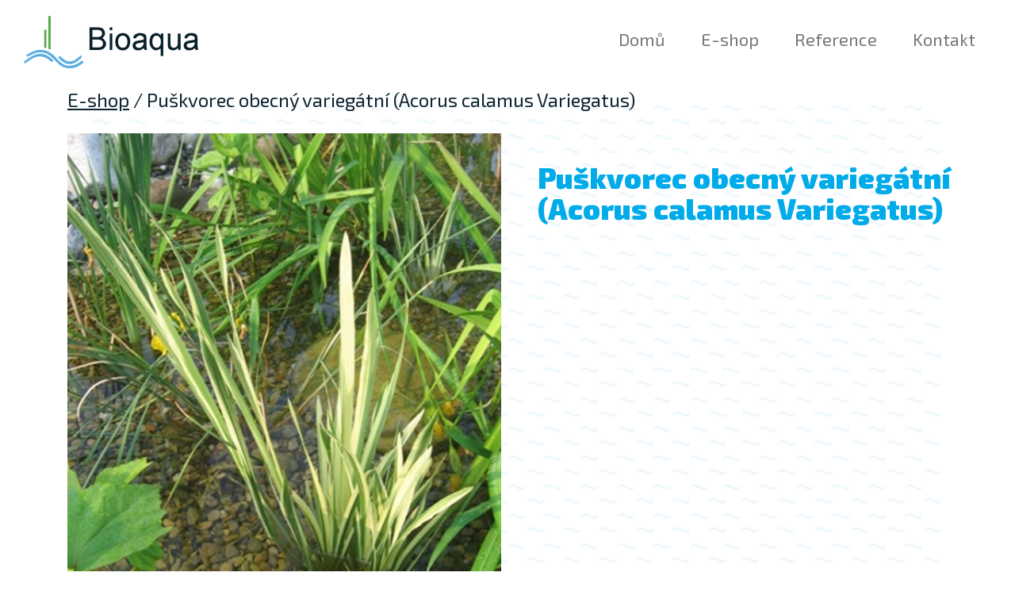

--- FILE ---
content_type: text/html; charset=UTF-8
request_url: https://www.bioaqua.cz/produkt/puskvorec-obecny-variegatni-acorus-calamus-variegatus/
body_size: 14196
content:
	<!doctype html>
	<html lang="cs">

	<head>
		<meta charset="UTF-8">
		<meta name="viewport" content="width=device-width, initial-scale=1">
		<link rel="profile" href="http://gmpg.org/xfn/11">

		<meta name='robots' content='index, follow, max-image-preview:large, max-snippet:-1, max-video-preview:-1' />

	<!-- This site is optimized with the Yoast SEO plugin v26.7 - https://yoast.com/wordpress/plugins/seo/ -->
	<title>Puškvorec obecný variegátní (Acorus calamus Variegatus) - Bioaqua</title>
	<link rel="canonical" href="https://www.bioaqua.cz/produkt/puskvorec-obecny-variegatni-acorus-calamus-variegatus/" />
	<meta property="og:locale" content="cs_CZ" />
	<meta property="og:type" content="article" />
	<meta property="og:title" content="Puškvorec obecný variegátní (Acorus calamus Variegatus) - Bioaqua" />
	<meta property="og:url" content="https://www.bioaqua.cz/produkt/puskvorec-obecny-variegatni-acorus-calamus-variegatus/" />
	<meta property="og:site_name" content="Bioaqua" />
	<meta property="article:modified_time" content="2020-04-05T15:39:01+00:00" />
	<meta property="og:image" content="https://www.bioaqua.cz/wp-content/uploads/2020/01/ACORUS-calamus-Variegatus-puskvorec-obecny.jpg" />
	<meta property="og:image:width" content="510" />
	<meta property="og:image:height" content="600" />
	<meta property="og:image:type" content="image/jpeg" />
	<meta name="twitter:card" content="summary_large_image" />
	<script type="application/ld+json" class="yoast-schema-graph">{"@context":"https://schema.org","@graph":[{"@type":"WebPage","@id":"https://www.bioaqua.cz/produkt/puskvorec-obecny-variegatni-acorus-calamus-variegatus/","url":"https://www.bioaqua.cz/produkt/puskvorec-obecny-variegatni-acorus-calamus-variegatus/","name":"Puškvorec obecný variegátní (Acorus calamus Variegatus) - Bioaqua","isPartOf":{"@id":"https://www.bioaqua.cz/#website"},"primaryImageOfPage":{"@id":"https://www.bioaqua.cz/produkt/puskvorec-obecny-variegatni-acorus-calamus-variegatus/#primaryimage"},"image":{"@id":"https://www.bioaqua.cz/produkt/puskvorec-obecny-variegatni-acorus-calamus-variegatus/#primaryimage"},"thumbnailUrl":"https://www.bioaqua.cz/wp-content/uploads/2020/01/ACORUS-calamus-Variegatus-puskvorec-obecny.jpg","datePublished":"2020-01-09T08:51:05+00:00","dateModified":"2020-04-05T15:39:01+00:00","breadcrumb":{"@id":"https://www.bioaqua.cz/produkt/puskvorec-obecny-variegatni-acorus-calamus-variegatus/#breadcrumb"},"inLanguage":"cs","potentialAction":[{"@type":"ReadAction","target":["https://www.bioaqua.cz/produkt/puskvorec-obecny-variegatni-acorus-calamus-variegatus/"]}]},{"@type":"ImageObject","inLanguage":"cs","@id":"https://www.bioaqua.cz/produkt/puskvorec-obecny-variegatni-acorus-calamus-variegatus/#primaryimage","url":"https://www.bioaqua.cz/wp-content/uploads/2020/01/ACORUS-calamus-Variegatus-puskvorec-obecny.jpg","contentUrl":"https://www.bioaqua.cz/wp-content/uploads/2020/01/ACORUS-calamus-Variegatus-puskvorec-obecny.jpg","width":"510","height":"600"},{"@type":"BreadcrumbList","@id":"https://www.bioaqua.cz/produkt/puskvorec-obecny-variegatni-acorus-calamus-variegatus/#breadcrumb","itemListElement":[{"@type":"ListItem","position":1,"name":"Domů","item":"https://www.bioaqua.cz/"},{"@type":"ListItem","position":2,"name":"e-shop","item":"https://www.bioaqua.cz/e-shop/"},{"@type":"ListItem","position":3,"name":"Puškvorec obecný variegátní (Acorus calamus Variegatus)"}]},{"@type":"WebSite","@id":"https://www.bioaqua.cz/#website","url":"https://www.bioaqua.cz/","name":"Bioaqua","description":"Koupací rybníčky, biotopy, přírodní jezírka","publisher":{"@id":"https://www.bioaqua.cz/#organization"},"potentialAction":[{"@type":"SearchAction","target":{"@type":"EntryPoint","urlTemplate":"https://www.bioaqua.cz/?s={search_term_string}"},"query-input":{"@type":"PropertyValueSpecification","valueRequired":true,"valueName":"search_term_string"}}],"inLanguage":"cs"},{"@type":"Organization","@id":"https://www.bioaqua.cz/#organization","name":"Bioaqua","url":"https://www.bioaqua.cz/","logo":{"@type":"ImageObject","inLanguage":"cs","@id":"https://www.bioaqua.cz/#/schema/logo/image/","url":"https://www.bioaqua.cz/wp-content/uploads/2018/03/logo-b.png","contentUrl":"https://www.bioaqua.cz/wp-content/uploads/2018/03/logo-b.png","width":220,"height":66,"caption":"Bioaqua"},"image":{"@id":"https://www.bioaqua.cz/#/schema/logo/image/"}}]}</script>
	<!-- / Yoast SEO plugin. -->


<link rel='dns-prefetch' href='//maxcdn.bootstrapcdn.com' />
<link rel='dns-prefetch' href='//maps.google.com' />
<link rel='dns-prefetch' href='//fonts.googleapis.com' />
<link rel="alternate" type="application/rss+xml" title="Bioaqua &raquo; RSS zdroj" href="https://www.bioaqua.cz/feed/" />
<link rel="alternate" type="application/rss+xml" title="Bioaqua &raquo; RSS komentářů" href="https://www.bioaqua.cz/comments/feed/" />
<link rel="alternate" title="oEmbed (JSON)" type="application/json+oembed" href="https://www.bioaqua.cz/wp-json/oembed/1.0/embed?url=https%3A%2F%2Fwww.bioaqua.cz%2Fprodukt%2Fpuskvorec-obecny-variegatni-acorus-calamus-variegatus%2F" />
<link rel="alternate" title="oEmbed (XML)" type="text/xml+oembed" href="https://www.bioaqua.cz/wp-json/oembed/1.0/embed?url=https%3A%2F%2Fwww.bioaqua.cz%2Fprodukt%2Fpuskvorec-obecny-variegatni-acorus-calamus-variegatus%2F&#038;format=xml" />
<style id='wp-img-auto-sizes-contain-inline-css' type='text/css'>
img:is([sizes=auto i],[sizes^="auto," i]){contain-intrinsic-size:3000px 1500px}
/*# sourceURL=wp-img-auto-sizes-contain-inline-css */
</style>
<link rel='stylesheet' id='wp-block-library-css' href='https://www.bioaqua.cz/wp-includes/css/dist/block-library/style.min.css?ver=a342ddf2cc5577f3b381a8fbdf1d84a0' type='text/css' media='all' />
<style id='classic-theme-styles-inline-css' type='text/css'>
/*! This file is auto-generated */
.wp-block-button__link{color:#fff;background-color:#32373c;border-radius:9999px;box-shadow:none;text-decoration:none;padding:calc(.667em + 2px) calc(1.333em + 2px);font-size:1.125em}.wp-block-file__button{background:#32373c;color:#fff;text-decoration:none}
/*# sourceURL=/wp-includes/css/classic-themes.min.css */
</style>
<style id='global-styles-inline-css' type='text/css'>
:root{--wp--preset--aspect-ratio--square: 1;--wp--preset--aspect-ratio--4-3: 4/3;--wp--preset--aspect-ratio--3-4: 3/4;--wp--preset--aspect-ratio--3-2: 3/2;--wp--preset--aspect-ratio--2-3: 2/3;--wp--preset--aspect-ratio--16-9: 16/9;--wp--preset--aspect-ratio--9-16: 9/16;--wp--preset--color--black: #000000;--wp--preset--color--cyan-bluish-gray: #abb8c3;--wp--preset--color--white: #ffffff;--wp--preset--color--pale-pink: #f78da7;--wp--preset--color--vivid-red: #cf2e2e;--wp--preset--color--luminous-vivid-orange: #ff6900;--wp--preset--color--luminous-vivid-amber: #fcb900;--wp--preset--color--light-green-cyan: #7bdcb5;--wp--preset--color--vivid-green-cyan: #00d084;--wp--preset--color--pale-cyan-blue: #8ed1fc;--wp--preset--color--vivid-cyan-blue: #0693e3;--wp--preset--color--vivid-purple: #9b51e0;--wp--preset--gradient--vivid-cyan-blue-to-vivid-purple: linear-gradient(135deg,rgb(6,147,227) 0%,rgb(155,81,224) 100%);--wp--preset--gradient--light-green-cyan-to-vivid-green-cyan: linear-gradient(135deg,rgb(122,220,180) 0%,rgb(0,208,130) 100%);--wp--preset--gradient--luminous-vivid-amber-to-luminous-vivid-orange: linear-gradient(135deg,rgb(252,185,0) 0%,rgb(255,105,0) 100%);--wp--preset--gradient--luminous-vivid-orange-to-vivid-red: linear-gradient(135deg,rgb(255,105,0) 0%,rgb(207,46,46) 100%);--wp--preset--gradient--very-light-gray-to-cyan-bluish-gray: linear-gradient(135deg,rgb(238,238,238) 0%,rgb(169,184,195) 100%);--wp--preset--gradient--cool-to-warm-spectrum: linear-gradient(135deg,rgb(74,234,220) 0%,rgb(151,120,209) 20%,rgb(207,42,186) 40%,rgb(238,44,130) 60%,rgb(251,105,98) 80%,rgb(254,248,76) 100%);--wp--preset--gradient--blush-light-purple: linear-gradient(135deg,rgb(255,206,236) 0%,rgb(152,150,240) 100%);--wp--preset--gradient--blush-bordeaux: linear-gradient(135deg,rgb(254,205,165) 0%,rgb(254,45,45) 50%,rgb(107,0,62) 100%);--wp--preset--gradient--luminous-dusk: linear-gradient(135deg,rgb(255,203,112) 0%,rgb(199,81,192) 50%,rgb(65,88,208) 100%);--wp--preset--gradient--pale-ocean: linear-gradient(135deg,rgb(255,245,203) 0%,rgb(182,227,212) 50%,rgb(51,167,181) 100%);--wp--preset--gradient--electric-grass: linear-gradient(135deg,rgb(202,248,128) 0%,rgb(113,206,126) 100%);--wp--preset--gradient--midnight: linear-gradient(135deg,rgb(2,3,129) 0%,rgb(40,116,252) 100%);--wp--preset--font-size--small: 13px;--wp--preset--font-size--medium: 20px;--wp--preset--font-size--large: 36px;--wp--preset--font-size--x-large: 42px;--wp--preset--spacing--20: 0.44rem;--wp--preset--spacing--30: 0.67rem;--wp--preset--spacing--40: 1rem;--wp--preset--spacing--50: 1.5rem;--wp--preset--spacing--60: 2.25rem;--wp--preset--spacing--70: 3.38rem;--wp--preset--spacing--80: 5.06rem;--wp--preset--shadow--natural: 6px 6px 9px rgba(0, 0, 0, 0.2);--wp--preset--shadow--deep: 12px 12px 50px rgba(0, 0, 0, 0.4);--wp--preset--shadow--sharp: 6px 6px 0px rgba(0, 0, 0, 0.2);--wp--preset--shadow--outlined: 6px 6px 0px -3px rgb(255, 255, 255), 6px 6px rgb(0, 0, 0);--wp--preset--shadow--crisp: 6px 6px 0px rgb(0, 0, 0);}:where(.is-layout-flex){gap: 0.5em;}:where(.is-layout-grid){gap: 0.5em;}body .is-layout-flex{display: flex;}.is-layout-flex{flex-wrap: wrap;align-items: center;}.is-layout-flex > :is(*, div){margin: 0;}body .is-layout-grid{display: grid;}.is-layout-grid > :is(*, div){margin: 0;}:where(.wp-block-columns.is-layout-flex){gap: 2em;}:where(.wp-block-columns.is-layout-grid){gap: 2em;}:where(.wp-block-post-template.is-layout-flex){gap: 1.25em;}:where(.wp-block-post-template.is-layout-grid){gap: 1.25em;}.has-black-color{color: var(--wp--preset--color--black) !important;}.has-cyan-bluish-gray-color{color: var(--wp--preset--color--cyan-bluish-gray) !important;}.has-white-color{color: var(--wp--preset--color--white) !important;}.has-pale-pink-color{color: var(--wp--preset--color--pale-pink) !important;}.has-vivid-red-color{color: var(--wp--preset--color--vivid-red) !important;}.has-luminous-vivid-orange-color{color: var(--wp--preset--color--luminous-vivid-orange) !important;}.has-luminous-vivid-amber-color{color: var(--wp--preset--color--luminous-vivid-amber) !important;}.has-light-green-cyan-color{color: var(--wp--preset--color--light-green-cyan) !important;}.has-vivid-green-cyan-color{color: var(--wp--preset--color--vivid-green-cyan) !important;}.has-pale-cyan-blue-color{color: var(--wp--preset--color--pale-cyan-blue) !important;}.has-vivid-cyan-blue-color{color: var(--wp--preset--color--vivid-cyan-blue) !important;}.has-vivid-purple-color{color: var(--wp--preset--color--vivid-purple) !important;}.has-black-background-color{background-color: var(--wp--preset--color--black) !important;}.has-cyan-bluish-gray-background-color{background-color: var(--wp--preset--color--cyan-bluish-gray) !important;}.has-white-background-color{background-color: var(--wp--preset--color--white) !important;}.has-pale-pink-background-color{background-color: var(--wp--preset--color--pale-pink) !important;}.has-vivid-red-background-color{background-color: var(--wp--preset--color--vivid-red) !important;}.has-luminous-vivid-orange-background-color{background-color: var(--wp--preset--color--luminous-vivid-orange) !important;}.has-luminous-vivid-amber-background-color{background-color: var(--wp--preset--color--luminous-vivid-amber) !important;}.has-light-green-cyan-background-color{background-color: var(--wp--preset--color--light-green-cyan) !important;}.has-vivid-green-cyan-background-color{background-color: var(--wp--preset--color--vivid-green-cyan) !important;}.has-pale-cyan-blue-background-color{background-color: var(--wp--preset--color--pale-cyan-blue) !important;}.has-vivid-cyan-blue-background-color{background-color: var(--wp--preset--color--vivid-cyan-blue) !important;}.has-vivid-purple-background-color{background-color: var(--wp--preset--color--vivid-purple) !important;}.has-black-border-color{border-color: var(--wp--preset--color--black) !important;}.has-cyan-bluish-gray-border-color{border-color: var(--wp--preset--color--cyan-bluish-gray) !important;}.has-white-border-color{border-color: var(--wp--preset--color--white) !important;}.has-pale-pink-border-color{border-color: var(--wp--preset--color--pale-pink) !important;}.has-vivid-red-border-color{border-color: var(--wp--preset--color--vivid-red) !important;}.has-luminous-vivid-orange-border-color{border-color: var(--wp--preset--color--luminous-vivid-orange) !important;}.has-luminous-vivid-amber-border-color{border-color: var(--wp--preset--color--luminous-vivid-amber) !important;}.has-light-green-cyan-border-color{border-color: var(--wp--preset--color--light-green-cyan) !important;}.has-vivid-green-cyan-border-color{border-color: var(--wp--preset--color--vivid-green-cyan) !important;}.has-pale-cyan-blue-border-color{border-color: var(--wp--preset--color--pale-cyan-blue) !important;}.has-vivid-cyan-blue-border-color{border-color: var(--wp--preset--color--vivid-cyan-blue) !important;}.has-vivid-purple-border-color{border-color: var(--wp--preset--color--vivid-purple) !important;}.has-vivid-cyan-blue-to-vivid-purple-gradient-background{background: var(--wp--preset--gradient--vivid-cyan-blue-to-vivid-purple) !important;}.has-light-green-cyan-to-vivid-green-cyan-gradient-background{background: var(--wp--preset--gradient--light-green-cyan-to-vivid-green-cyan) !important;}.has-luminous-vivid-amber-to-luminous-vivid-orange-gradient-background{background: var(--wp--preset--gradient--luminous-vivid-amber-to-luminous-vivid-orange) !important;}.has-luminous-vivid-orange-to-vivid-red-gradient-background{background: var(--wp--preset--gradient--luminous-vivid-orange-to-vivid-red) !important;}.has-very-light-gray-to-cyan-bluish-gray-gradient-background{background: var(--wp--preset--gradient--very-light-gray-to-cyan-bluish-gray) !important;}.has-cool-to-warm-spectrum-gradient-background{background: var(--wp--preset--gradient--cool-to-warm-spectrum) !important;}.has-blush-light-purple-gradient-background{background: var(--wp--preset--gradient--blush-light-purple) !important;}.has-blush-bordeaux-gradient-background{background: var(--wp--preset--gradient--blush-bordeaux) !important;}.has-luminous-dusk-gradient-background{background: var(--wp--preset--gradient--luminous-dusk) !important;}.has-pale-ocean-gradient-background{background: var(--wp--preset--gradient--pale-ocean) !important;}.has-electric-grass-gradient-background{background: var(--wp--preset--gradient--electric-grass) !important;}.has-midnight-gradient-background{background: var(--wp--preset--gradient--midnight) !important;}.has-small-font-size{font-size: var(--wp--preset--font-size--small) !important;}.has-medium-font-size{font-size: var(--wp--preset--font-size--medium) !important;}.has-large-font-size{font-size: var(--wp--preset--font-size--large) !important;}.has-x-large-font-size{font-size: var(--wp--preset--font-size--x-large) !important;}
:where(.wp-block-post-template.is-layout-flex){gap: 1.25em;}:where(.wp-block-post-template.is-layout-grid){gap: 1.25em;}
:where(.wp-block-term-template.is-layout-flex){gap: 1.25em;}:where(.wp-block-term-template.is-layout-grid){gap: 1.25em;}
:where(.wp-block-columns.is-layout-flex){gap: 2em;}:where(.wp-block-columns.is-layout-grid){gap: 2em;}
:root :where(.wp-block-pullquote){font-size: 1.5em;line-height: 1.6;}
/*# sourceURL=global-styles-inline-css */
</style>
<link rel='stylesheet' id='wpmenucart-icons-css' href='https://www.bioaqua.cz/wp-content/plugins/woocommerce-menu-bar-cart/assets/css/wpmenucart-icons.min.css?ver=2.14.12' type='text/css' media='all' />
<style id='wpmenucart-icons-inline-css' type='text/css'>
@font-face{font-family:WPMenuCart;src:url(https://www.bioaqua.cz/wp-content/plugins/woocommerce-menu-bar-cart/assets/fonts/WPMenuCart.eot);src:url(https://www.bioaqua.cz/wp-content/plugins/woocommerce-menu-bar-cart/assets/fonts/WPMenuCart.eot?#iefix) format('embedded-opentype'),url(https://www.bioaqua.cz/wp-content/plugins/woocommerce-menu-bar-cart/assets/fonts/WPMenuCart.woff2) format('woff2'),url(https://www.bioaqua.cz/wp-content/plugins/woocommerce-menu-bar-cart/assets/fonts/WPMenuCart.woff) format('woff'),url(https://www.bioaqua.cz/wp-content/plugins/woocommerce-menu-bar-cart/assets/fonts/WPMenuCart.ttf) format('truetype'),url(https://www.bioaqua.cz/wp-content/plugins/woocommerce-menu-bar-cart/assets/fonts/WPMenuCart.svg#WPMenuCart) format('svg');font-weight:400;font-style:normal;font-display:swap}
/*# sourceURL=wpmenucart-icons-inline-css */
</style>
<link rel='stylesheet' id='wpmenucart-css' href='https://www.bioaqua.cz/wp-content/plugins/woocommerce-menu-bar-cart/assets/css/wpmenucart-main.min.css?ver=2.14.12' type='text/css' media='all' />
<link rel='stylesheet' id='photoswipe-css' href='https://www.bioaqua.cz/wp-content/plugins/woocommerce/assets/css/photoswipe/photoswipe.min.css?ver=10.4.3' type='text/css' media='all' />
<link rel='stylesheet' id='photoswipe-default-skin-css' href='https://www.bioaqua.cz/wp-content/plugins/woocommerce/assets/css/photoswipe/default-skin/default-skin.min.css?ver=10.4.3' type='text/css' media='all' />
<link rel='stylesheet' id='woocommerce-layout-css' href='https://www.bioaqua.cz/wp-content/plugins/woocommerce/assets/css/woocommerce-layout.css?ver=10.4.3' type='text/css' media='all' />
<link rel='stylesheet' id='woocommerce-smallscreen-css' href='https://www.bioaqua.cz/wp-content/plugins/woocommerce/assets/css/woocommerce-smallscreen.css?ver=10.4.3' type='text/css' media='only screen and (max-width: 768px)' />
<link rel='stylesheet' id='woocommerce-general-css' href='https://www.bioaqua.cz/wp-content/plugins/woocommerce/assets/css/woocommerce.css?ver=10.4.3' type='text/css' media='all' />
<style id='woocommerce-inline-inline-css' type='text/css'>
.woocommerce form .form-row .required { visibility: visible; }
/*# sourceURL=woocommerce-inline-inline-css */
</style>
<link rel='stylesheet' id='cmplz-general-css' href='https://www.bioaqua.cz/wp-content/plugins/complianz-gdpr-premium/assets/css/cookieblocker.min.css?ver=1761947524' type='text/css' media='all' />
<link rel='stylesheet' id='yith_wcbm_badge_style-css' href='https://www.bioaqua.cz/wp-content/plugins/yith-woocommerce-badges-management/assets/css/frontend.css?ver=3.21.0' type='text/css' media='all' />
<style id='yith_wcbm_badge_style-inline-css' type='text/css'>
.yith-wcbm-badge.yith-wcbm-badge-text.yith-wcbm-badge-2529 {
				top: 0; left: 0; 
				
				-ms-transform: ; 
				-webkit-transform: ; 
				transform: ;
				padding: 0px 0px 0px 0px;
				background-color:#81d742; border-radius: 0px 0px 0px 0px; width:130px; height:30px;
			}
/*# sourceURL=yith_wcbm_badge_style-inline-css */
</style>
<link rel='stylesheet' id='yith-gfont-open-sans-css' href='https://www.bioaqua.cz/wp-content/plugins/yith-woocommerce-badges-management/assets/fonts/open-sans/style.css?ver=3.21.0' type='text/css' media='all' />
<link rel='stylesheet' id='bootstrap-css' href='https://maxcdn.bootstrapcdn.com/bootstrap/3.3.7/css/bootstrap.min.css?ver=a342ddf2cc5577f3b381a8fbdf1d84a0' type='text/css' media='all' />
<link rel='stylesheet' id='fontawesome-css' href='https://maxcdn.bootstrapcdn.com/font-awesome/4.6.3/css/font-awesome.min.css?ver=a342ddf2cc5577f3b381a8fbdf1d84a0' type='text/css' media='all' />
<link rel='stylesheet' id='bioaqua-ostryweb_cz-css' href='https://www.bioaqua.cz/wp-content/themes/bioaqua-ostryweb_cz/style.css?ver=a342ddf2cc5577f3b381a8fbdf1d84a0' type='text/css' media='all' />
<link rel='stylesheet' id='exo2-font-css' href='https://fonts.googleapis.com/css?family=Exo+2%3A300%2C400%2C700%2C900&#038;subset=latin-ext&#038;ver=a342ddf2cc5577f3b381a8fbdf1d84a0' type='text/css' media='all' />
<link rel='stylesheet' id='bioaqua-ostryweb_cz-woocommerce-style-css' href='https://www.bioaqua.cz/wp-content/themes/bioaqua-ostryweb_cz/woocommerce.css?ver=a342ddf2cc5577f3b381a8fbdf1d84a0' type='text/css' media='all' />
<style id='bioaqua-ostryweb_cz-woocommerce-style-inline-css' type='text/css'>
@font-face {
			font-family: "star";
			src: url("https://www.bioaqua.cz/wp-content/plugins/woocommerce/assets/fonts/star.eot");
			src: url("https://www.bioaqua.cz/wp-content/plugins/woocommerce/assets/fonts/star.eot?#iefix") format("embedded-opentype"),
				url("https://www.bioaqua.cz/wp-content/plugins/woocommerce/assets/fonts/star.woff") format("woff"),
				url("https://www.bioaqua.cz/wp-content/plugins/woocommerce/assets/fonts/star.ttf") format("truetype"),
				url("https://www.bioaqua.cz/wp-content/plugins/woocommerce/assets/fonts/star.svg#star") format("svg");
			font-weight: normal;
			font-style: normal;
		}
/*# sourceURL=bioaqua-ostryweb_cz-woocommerce-style-inline-css */
</style>
<link rel='stylesheet' id='fancybox-css' href='https://www.bioaqua.cz/wp-content/plugins/easy-fancybox/fancybox/1.5.4/jquery.fancybox.min.css?ver=a342ddf2cc5577f3b381a8fbdf1d84a0' type='text/css' media='screen' />
<link rel='stylesheet' id='jmig_stylesheet_layout-css' href='https://www.bioaqua.cz/wp-content/plugins/jquery-masonry-image-gallery/styles/jmig-masonry-layout.css?ver=3.0.2' type='text/css' media='all' />
<link rel='stylesheet' id='jmig_stylesheet-css' href='https://www.bioaqua.cz/wp-content/plugins/jquery-masonry-image-gallery/styles/jmig-masonry-v3-animation.css?ver=3.0.2' type='text/css' media='all' />
<style id='jmig_stylesheet-inline-css' type='text/css'>
.gallery-item:not(.emoji), .gallery-item img:not(.emoji), gallery-item a:not(.emoji) { width: 237px !important; max-width: 237px !important; min-width: 237px !important; }
.gallery-item {margin: 3px !important}
/*# sourceURL=jmig_stylesheet-inline-css */
</style>
<link rel='stylesheet' id='jmig_captions-css' href='https://www.bioaqua.cz/wp-content/plugins/jquery-masonry-image-gallery/styles/jmig-maosnry-v3-captions.css?ver=3.0.2' type='text/css' media='all' />
<link rel='stylesheet' id='elementor-frontend-css' href='https://www.bioaqua.cz/wp-content/plugins/elementor/assets/css/frontend.min.css?ver=3.34.1' type='text/css' media='all' />
<link rel='stylesheet' id='eael-general-css' href='https://www.bioaqua.cz/wp-content/plugins/essential-addons-for-elementor-lite/assets/front-end/css/view/general.min.css?ver=6.5.7' type='text/css' media='all' />
<script type="text/javascript" src="https://www.bioaqua.cz/wp-includes/js/jquery/jquery.min.js?ver=3.7.1" id="jquery-core-js"></script>
<script type="text/javascript" src="https://www.bioaqua.cz/wp-includes/js/jquery/jquery-migrate.min.js?ver=3.4.1" id="jquery-migrate-js"></script>
<script type="text/javascript" src="https://www.bioaqua.cz/wp-content/plugins/woocommerce/assets/js/jquery-blockui/jquery.blockUI.min.js?ver=2.7.0-wc.10.4.3" id="wc-jquery-blockui-js" defer="defer" data-wp-strategy="defer"></script>
<script type="text/javascript" id="wc-add-to-cart-js-extra">
/* <![CDATA[ */
var wc_add_to_cart_params = {"ajax_url":"/wp-admin/admin-ajax.php","wc_ajax_url":"/?wc-ajax=%%endpoint%%","i18n_view_cart":"Zobrazit ko\u0161\u00edk","cart_url":"https://www.bioaqua.cz/kosik/","is_cart":"","cart_redirect_after_add":"no"};
//# sourceURL=wc-add-to-cart-js-extra
/* ]]> */
</script>
<script type="text/javascript" src="https://www.bioaqua.cz/wp-content/plugins/woocommerce/assets/js/frontend/add-to-cart.min.js?ver=10.4.3" id="wc-add-to-cart-js" defer="defer" data-wp-strategy="defer"></script>
<script type="text/javascript" src="https://www.bioaqua.cz/wp-content/plugins/woocommerce/assets/js/flexslider/jquery.flexslider.min.js?ver=2.7.2-wc.10.4.3" id="wc-flexslider-js" defer="defer" data-wp-strategy="defer"></script>
<script type="text/javascript" src="https://www.bioaqua.cz/wp-content/plugins/woocommerce/assets/js/photoswipe/photoswipe.min.js?ver=4.1.1-wc.10.4.3" id="wc-photoswipe-js" defer="defer" data-wp-strategy="defer"></script>
<script type="text/javascript" src="https://www.bioaqua.cz/wp-content/plugins/woocommerce/assets/js/photoswipe/photoswipe-ui-default.min.js?ver=4.1.1-wc.10.4.3" id="wc-photoswipe-ui-default-js" defer="defer" data-wp-strategy="defer"></script>
<script type="text/javascript" id="wc-single-product-js-extra">
/* <![CDATA[ */
var wc_single_product_params = {"i18n_required_rating_text":"Zvolte pros\u00edm hodnocen\u00ed","i18n_rating_options":["1 z 5 hv\u011bzdi\u010dek","2 ze 5 hv\u011bzdi\u010dek","3 ze 5 hv\u011bzdi\u010dek","4 ze 5 hv\u011bzdi\u010dek","5 z 5 hv\u011bzdi\u010dek"],"i18n_product_gallery_trigger_text":"Zobrazit galerii p\u0159es celou obrazovku","review_rating_required":"yes","flexslider":{"rtl":false,"animation":"slide","smoothHeight":true,"directionNav":false,"controlNav":"thumbnails","slideshow":false,"animationSpeed":500,"animationLoop":false,"allowOneSlide":false},"zoom_enabled":"","zoom_options":[],"photoswipe_enabled":"1","photoswipe_options":{"shareEl":false,"closeOnScroll":false,"history":false,"hideAnimationDuration":0,"showAnimationDuration":0},"flexslider_enabled":"1"};
//# sourceURL=wc-single-product-js-extra
/* ]]> */
</script>
<script type="text/javascript" src="https://www.bioaqua.cz/wp-content/plugins/woocommerce/assets/js/frontend/single-product.min.js?ver=10.4.3" id="wc-single-product-js" defer="defer" data-wp-strategy="defer"></script>
<script type="text/javascript" src="https://www.bioaqua.cz/wp-content/plugins/woocommerce/assets/js/js-cookie/js.cookie.min.js?ver=2.1.4-wc.10.4.3" id="wc-js-cookie-js" defer="defer" data-wp-strategy="defer"></script>
<script type="text/javascript" id="woocommerce-js-extra">
/* <![CDATA[ */
var woocommerce_params = {"ajax_url":"/wp-admin/admin-ajax.php","wc_ajax_url":"/?wc-ajax=%%endpoint%%","i18n_password_show":"Zobrazit heslo","i18n_password_hide":"Skr\u00fdt heslo"};
//# sourceURL=woocommerce-js-extra
/* ]]> */
</script>
<script type="text/javascript" src="https://www.bioaqua.cz/wp-content/plugins/woocommerce/assets/js/frontend/woocommerce.min.js?ver=10.4.3" id="woocommerce-js" defer="defer" data-wp-strategy="defer"></script>
<link rel="https://api.w.org/" href="https://www.bioaqua.cz/wp-json/" /><link rel="alternate" title="JSON" type="application/json" href="https://www.bioaqua.cz/wp-json/wp/v2/product/2133" /><link rel="EditURI" type="application/rsd+xml" title="RSD" href="https://www.bioaqua.cz/xmlrpc.php?rsd" />

<link rel='shortlink' href='https://www.bioaqua.cz/?p=2133' />
			<style>.cmplz-hidden {
					display: none !important;
				}</style>	<noscript><style>.woocommerce-product-gallery{ opacity: 1 !important; }</style></noscript>
	<meta name="generator" content="Elementor 3.34.1; features: e_font_icon_svg, additional_custom_breakpoints; settings: css_print_method-external, google_font-enabled, font_display-swap">
			<style>
				.e-con.e-parent:nth-of-type(n+4):not(.e-lazyloaded):not(.e-no-lazyload),
				.e-con.e-parent:nth-of-type(n+4):not(.e-lazyloaded):not(.e-no-lazyload) * {
					background-image: none !important;
				}
				@media screen and (max-height: 1024px) {
					.e-con.e-parent:nth-of-type(n+3):not(.e-lazyloaded):not(.e-no-lazyload),
					.e-con.e-parent:nth-of-type(n+3):not(.e-lazyloaded):not(.e-no-lazyload) * {
						background-image: none !important;
					}
				}
				@media screen and (max-height: 640px) {
					.e-con.e-parent:nth-of-type(n+2):not(.e-lazyloaded):not(.e-no-lazyload),
					.e-con.e-parent:nth-of-type(n+2):not(.e-lazyloaded):not(.e-no-lazyload) * {
						background-image: none !important;
					}
				}
			</style>
					<style type="text/css">
					.site-title,
			.site-description {
				position: absolute;
				clip: rect(1px, 1px, 1px, 1px);
			}
				</style>
		<style type="text/css" id="custom-background-css">
body.custom-background { background-image: url("https://bioaquacz.cz/wp-content/uploads/2018/03/banner.jpg"); background-position: center top; background-size: auto; background-repeat: no-repeat; background-attachment: scroll; }
</style>
	<link rel="icon" href="https://www.bioaqua.cz/wp-content/uploads/2018/03/favicon.png" sizes="32x32" />
<link rel="icon" href="https://www.bioaqua.cz/wp-content/uploads/2018/03/favicon.png" sizes="192x192" />
<link rel="apple-touch-icon" href="https://www.bioaqua.cz/wp-content/uploads/2018/03/favicon.png" />
<meta name="msapplication-TileImage" content="https://www.bioaqua.cz/wp-content/uploads/2018/03/favicon.png" />
		<!-- HTML5 shim and Respond.js for IE8 support of HTML5 ANNA DEMOSTHENOUS and media queries -->
		<!-- WARNING: Respond.js doesn't work if you view the page via file:// -->
		<!--[if lt IE 9]>
    <script src="https://oss.maxcdn.com/html5shiv/3.7.3/html5shiv.min.js"></script>
    <script src="https://oss.maxcdn.com/respond/1.4.2/respond.min.js"></script>
    <![endif]-->
 	</head>

	<body data-cmplz=1 class="wp-singular product-template-default single single-product postid-2133 custom-background wp-custom-logo wp-theme-bioaqua-ostryweb_cz theme-bioaqua-ostryweb_cz woocommerce woocommerce-page woocommerce-no-js yith-wcbm-theme-bioaqua woocommerce-active elementor-default elementor-kit-4055">
		<div id="page" class="site">
			<a class="skip-link screen-reader-text" href="#content">
				Skip to content			</a>

			<header id="navigation">
				<div class="container-fluid">
					<nav class="navbar navbar-default">
						<div class="navbar-header">

							<button type="button" class="navbar-toggle collapsed" data-toggle="collapse" data-target="#fixed-collapse-navbar" aria-expanded="true"> 
          		<span class="icon-bar top-bar"></span> <span class="icon-bar middle-bar"></span> <span class="icon-bar bottom-bar"></span> 
          </button>

         	<a href="https://www.bioaqua.cz/" class="custom-logo-link" rel="home" itemprop="url"><img width="220" height="66" src="https://www.bioaqua.cz/wp-content/uploads/2018/03/logo-b.png" class="custom-logo" alt="Bioaqua" itemprop="logo" decoding="async" /></a>						</div>
						<div id="fixed-collapse-navbar" class="navbar-collapse collapse navbar-right"><ul id="menu-hlavni" class="navbar-nav"><li itemscope="itemscope" itemtype="https://www.schema.org/SiteNavigationElement" id="menu-item-4787" class="menu-item menu-item-type-post_type menu-item-object-page menu-item-home menu-item-4787 nav-item"><a title="Domů" href="https://www.bioaqua.cz/" class="nav-link">Domů</a></li>
<li itemscope="itemscope" itemtype="https://www.schema.org/SiteNavigationElement" id="menu-item-2549" class="menu-item menu-item-type-post_type menu-item-object-page current_page_parent menu-item-2549 nav-item"><a title="E-shop" href="https://www.bioaqua.cz/e-shop/" class="nav-link">E-shop</a></li>
<li itemscope="itemscope" itemtype="https://www.schema.org/SiteNavigationElement" id="menu-item-61" class="menu-item menu-item-type-post_type menu-item-object-page menu-item-61 nav-item"><a title="Reference" href="https://www.bioaqua.cz/reference/" class="nav-link">Reference</a></li>
<li itemscope="itemscope" itemtype="https://www.schema.org/SiteNavigationElement" id="menu-item-4788" class="menu-item menu-item-type-custom menu-item-object-custom menu-item-home menu-item-4788 nav-item"><a title="Kontakt" href="https://www.bioaqua.cz/#contact" class="nav-link">Kontakt</a></li>
<li class="menu-item nav-item wpmenucartli wpmenucart-display-standard menu-item empty-wpmenucart" id="wpmenucartli"><a class="wpmenucart-contents empty-wpmenucart" style="display:none">&nbsp;</a></li></ul></div>					</nav>
				</div>
			</header>
			<!-- #masthead -->	<div class="container">
			<div id="primary" class="content-area">
			<main id="main" class="site-main" role="main">
				<div class="container">
			<nav class="woocommerce-breadcrumb" aria-label="Breadcrumb"><a href="https://www.bioaqua.cz/e-shop/">E-shop</a>&nbsp;&#47;&nbsp;Puškvorec obecný variegátní (Acorus calamus Variegatus)</nav>		
			<div class="woocommerce-notices-wrapper"></div><div id="product-2133" class="product type-product post-2133 status-publish first outofstock has-post-thumbnail shipping-taxable product-type-simple">

	<div class="woocommerce-product-gallery woocommerce-product-gallery--with-images woocommerce-product-gallery--columns-4 images" data-columns="4" style="opacity: 0; transition: opacity .25s ease-in-out;">
	<div class="woocommerce-product-gallery__wrapper">
		<div data-thumb="https://www.bioaqua.cz/wp-content/uploads/2020/01/ACORUS-calamus-Variegatus-puskvorec-obecny-100x100.jpg" data-thumb-alt="Puškvorec obecný variegátní (Acorus calamus Variegatus)" data-thumb-srcset="https://www.bioaqua.cz/wp-content/uploads/2020/01/ACORUS-calamus-Variegatus-puskvorec-obecny-100x100.jpg 100w, https://www.bioaqua.cz/wp-content/uploads/2020/01/ACORUS-calamus-Variegatus-puskvorec-obecny-300x300.jpg 300w"  data-thumb-sizes="(max-width: 100px) 100vw, 100px" class="woocommerce-product-gallery__image"><a href="https://www.bioaqua.cz/wp-content/uploads/2020/01/ACORUS-calamus-Variegatus-puskvorec-obecny.jpg"><img width="510" height="600" src="https://www.bioaqua.cz/wp-content/uploads/2020/01/ACORUS-calamus-Variegatus-puskvorec-obecny.jpg" class="wp-post-image" alt="Puškvorec obecný variegátní (Acorus calamus Variegatus)" data-caption="" data-src="https://www.bioaqua.cz/wp-content/uploads/2020/01/ACORUS-calamus-Variegatus-puskvorec-obecny.jpg" data-large_image="https://www.bioaqua.cz/wp-content/uploads/2020/01/ACORUS-calamus-Variegatus-puskvorec-obecny.jpg" data-large_image_width="510" data-large_image_height="600" decoding="async" srcset="https://www.bioaqua.cz/wp-content/uploads/2020/01/ACORUS-calamus-Variegatus-puskvorec-obecny.jpg 510w, https://www.bioaqua.cz/wp-content/uploads/2020/01/ACORUS-calamus-Variegatus-puskvorec-obecny-381x448.jpg 381w" sizes="(max-width: 510px) 100vw, 510px" /></a></div>	</div>
</div>

	<div class="summary entry-summary">
		<h1 class="product_title entry-title">Puškvorec obecný variegátní (Acorus calamus Variegatus)</h1><p class="price"></p>
<div class="product_meta">

	
	
	
	
	
</div>
	</div>

	</div>


		
					</div>
			</main><!-- #main -->
		</div><!-- #primary -->
		
	<aside id="secondary" class="widget-area">
	<section id="woocommerce_product_categories-2"><h2 class="widgettitle">Kategorie produktu</h2>
<ul class="product-categories"><li class="cat-item cat-item-62"><a href="https://www.bioaqua.cz/kategorie-produktu/bakterie-vodni-chemie/">Bakterie, vodní chemie</a> <span class="count">(7)</span></li>
<li class="cat-item cat-item-61"><a href="https://www.bioaqua.cz/kategorie-produktu/filtrace-filtracni-naplne/">Filtrace, filtrační náplně</a> <span class="count">(2)</span></li>
<li class="cat-item cat-item-59 cat-parent"><a href="https://www.bioaqua.cz/kategorie-produktu/jezirkove-vysavace/">Péče o jezírko (jezírkové vysavače, příslušenství)</a> <span class="count">(54)</span><ul class='children'>
<li class="cat-item cat-item-60 cat-parent"><a href="https://www.bioaqua.cz/kategorie-produktu/jezirkove-vysavace/prislusenstvi-k-vysavacum/">Příslušenství k vysavačům, náhradní díly</a> <span class="count">(48)</span>	<ul class='children'>
<li class="cat-item cat-item-63"><a href="https://www.bioaqua.cz/kategorie-produktu/jezirkove-vysavace/prislusenstvi-k-vysavacum/kartace/">Kartáče</a> <span class="count">(25)</span></li>
	</ul>
</li>
<li class="cat-item cat-item-75"><a href="https://www.bioaqua.cz/kategorie-produktu/jezirkove-vysavace/sitky-kartace/">Síťky, kartáče</a> <span class="count">(3)</span></li>
</ul>
</li>
</ul></section></aside><!-- #secondary -->
	</div>

	<section id="kontakt">
		<div class="container">

			<div class="row">

				<div class="col-md-offset-1 col-md-5 col-sm-6 col-xs-12">
					<div class="contact-area-box">
						<img src="https://www.bioaqua.cz/wp-content/themes/bioaqua-ostryweb_cz/images/logo.png" alt="image">
						<h2><img src="https://www.bioaqua.cz/wp-content/themes/bioaqua-ostryweb_cz/images/phone-icons.png" alt="image"> <div class="textwidget custom-html-widget"><a href="tel:+420608510276">+420 608 510 276</a></div></h2>

						<div class="row">
							<section id="custom_html-2"><div class="textwidget custom-html-widget"><div class="col-md-6 col-sm-6 col-xs-12">
	<div class="address">
		<h4>Ondřej Doležal</h4>
		<p>Jednatel společnosti</p>
		<p>+420 733 157 578</p>
		<p><a href="mailto:ondrej@bioaqua.cz">ondrej@bioaqua.cz</a></p>
	</div>
	<div class="address">
		<h4>Sídlo společnosti</h4>
		<p>Čechyně 189</p>
		<p>683 01 Rousínov</p>
	</div>
</div>

<div class="col-md-6 col-sm-6 col-xs-12">
	<div class="address">
		<h4>Zdeněk Holub</h4>
		<p>Servisní technik</p>
		<p>+420 774 613 946</p>
		<p><a href="mailto:servis@bioaqua.cz">servis@bioaqua.cz</a></p>
	</div>
	<div class="address">
		<h4>Identifikační čísla</h4>
		<p>IČO: 49454030</p>
		<p>DIČ: CZ49454030</p>
	</div>
</div></div></section>						</div>

					</div>
				</div>

				<div class="col-lg-offset-1 col-lg-5 col-sm-6 col-xs-12">

					<div class="contact-area-box">

						<section id="custom_html-6"><div class="textwidget custom-html-widget"><ul class="social-icon">
	<li><a href="https://www.facebook.com/Bioaqua-1490488287934613/" target="_blank"><i class="fa fa-facebook-f"></i></a></li>
</ul></div></section>
						<h2><img src="https://www.bioaqua.cz/wp-content/themes/bioaqua-ostryweb_cz/images/email-icon.png" alt="image"> <div class="textwidget custom-html-widget"><a href="mailto:info@bioaqua.cz">info@bioaqua.cz</a></div></h2>

						<div class="address">
							<p><section id="text-3">			<div class="textwidget"><p>Společnost Bioaqua s.r.o. je zapsána v obchodním rejstříku vedeném u Krajského soudu v Brně, oddíl C, vložka 13007</p>
</div>
		</section></p>
						</div>

						<div class="address">
							<p><section id="text-2">			<div class="textwidget"><p>Podle zákona o evidenci tržeb je prodávající povinen vystavit kupujícímu účtenku. Zároveň je povinen zaevidovat přijatou tržbu u správce daně online; v případě technického výpadku pak nejpozději do 48 hodin.</p>
</div>
		</section><section id="text-4">			<div class="textwidget"><p><a href="http://www.bioaqua.cz/obchodni-podminky/" target="_blank" rel="noopener">Obchodní podmínky</a><br />
<a href="http://www.bioaqua.cz/podminky-ochrany-osobnich-udaju/" target="_blank" rel="noopener">Podmínky ochrany osobních údajů</a></p>
</div>
		</section></p>
						</div>

					</div>

				</div>

			</div>
		</div>
	</section>

	<section id="contact-map">
		<div class="container-fluid">
			<div class="row">
				<div class="col-ms-12">
					<div data-service="google-maps" data-category="marketing" data-placeholder-image="https://www.bioaqua.cz/wp-content/plugins/complianz-gdpr-premium/assets/images/placeholders/google-maps-minimal-1280x920.jpg" class="cmplz-placeholder-element wrapper-map">
						<div id="googleMap"></div>
					</div>
				</div>
			</div>
		</div>
	</section>

	<footer>
		<div class="container-fluid">
			<div class="row">
				<div class="col-ms-12">
					<div class="copyright">
						<p>© 2018 Bioaqua s.r.o.</p>
					</div>
				</div>
			</div>
		</div>
	</footer>

	<a href="#" class="back-top"><i class="fa fa-angle-double-up"></i></a>
	</div>
	<!-- #page -->

	<script type="speculationrules">
{"prefetch":[{"source":"document","where":{"and":[{"href_matches":"/*"},{"not":{"href_matches":["/wp-*.php","/wp-admin/*","/wp-content/uploads/*","/wp-content/*","/wp-content/plugins/*","/wp-content/themes/bioaqua-ostryweb_cz/*","/*\\?(.+)"]}},{"not":{"selector_matches":"a[rel~=\"nofollow\"]"}},{"not":{"selector_matches":".no-prefetch, .no-prefetch a"}}]},"eagerness":"conservative"}]}
</script>

<!-- Consent Management powered by Complianz | GDPR/CCPA Cookie Consent https://wordpress.org/plugins/complianz-gdpr -->
<div id="cmplz-cookiebanner-container"></div>
					<div id="cmplz-manage-consent" data-nosnippet="true"></div><script type="application/ld+json">{"@context":"https://schema.org/","@type":"BreadcrumbList","itemListElement":[{"@type":"ListItem","position":1,"item":{"name":"E-shop","@id":"https://www.bioaqua.cz/e-shop/"}},{"@type":"ListItem","position":2,"item":{"name":"Pu\u0161kvorec obecn\u00fd varieg\u00e1tn\u00ed (Acorus calamus Variegatus)","@id":"https://www.bioaqua.cz/produkt/puskvorec-obecny-variegatni-acorus-calamus-variegatus/"}}]}</script>			<script>
				const lazyloadRunObserver = () => {
					const lazyloadBackgrounds = document.querySelectorAll( `.e-con.e-parent:not(.e-lazyloaded)` );
					const lazyloadBackgroundObserver = new IntersectionObserver( ( entries ) => {
						entries.forEach( ( entry ) => {
							if ( entry.isIntersecting ) {
								let lazyloadBackground = entry.target;
								if( lazyloadBackground ) {
									lazyloadBackground.classList.add( 'e-lazyloaded' );
								}
								lazyloadBackgroundObserver.unobserve( entry.target );
							}
						});
					}, { rootMargin: '200px 0px 200px 0px' } );
					lazyloadBackgrounds.forEach( ( lazyloadBackground ) => {
						lazyloadBackgroundObserver.observe( lazyloadBackground );
					} );
				};
				const events = [
					'DOMContentLoaded',
					'elementor/lazyload/observe',
				];
				events.forEach( ( event ) => {
					document.addEventListener( event, lazyloadRunObserver );
				} );
			</script>
			
<div id="photoswipe-fullscreen-dialog" class="pswp" tabindex="-1" role="dialog" aria-modal="true" aria-hidden="true" aria-label="Obrázek na celou obrazovku">
	<div class="pswp__bg"></div>
	<div class="pswp__scroll-wrap">
		<div class="pswp__container">
			<div class="pswp__item"></div>
			<div class="pswp__item"></div>
			<div class="pswp__item"></div>
		</div>
		<div class="pswp__ui pswp__ui--hidden">
			<div class="pswp__top-bar">
				<div class="pswp__counter"></div>
				<button class="pswp__button pswp__button--zoom" aria-label="Přiblížit/Oddálit"></button>
				<button class="pswp__button pswp__button--fs" aria-label="Přepnout na celou obrazovku"></button>
				<button class="pswp__button pswp__button--share" aria-label="Sdílet"></button>
				<button class="pswp__button pswp__button--close" aria-label="Zavřít (Esc)"></button>
				<div class="pswp__preloader">
					<div class="pswp__preloader__icn">
						<div class="pswp__preloader__cut">
							<div class="pswp__preloader__donut"></div>
						</div>
					</div>
				</div>
			</div>
			<div class="pswp__share-modal pswp__share-modal--hidden pswp__single-tap">
				<div class="pswp__share-tooltip"></div>
			</div>
			<button class="pswp__button pswp__button--arrow--left" aria-label="Předchozí (šipka doleva)"></button>
			<button class="pswp__button pswp__button--arrow--right" aria-label="Další (šipka doprava)"></button>
			<div class="pswp__caption">
				<div class="pswp__caption__center"></div>
			</div>
		</div>
	</div>
</div>
	<script type='text/javascript'>
		(function () {
			var c = document.body.className;
			c = c.replace(/woocommerce-no-js/, 'woocommerce-js');
			document.body.className = c;
		})();
	</script>
	<link rel='stylesheet' id='wc-blocks-style-css' href='https://www.bioaqua.cz/wp-content/plugins/woocommerce/assets/client/blocks/wc-blocks.css?ver=wc-10.4.3' type='text/css' media='all' />
<script type="text/javascript" src="https://www.bioaqua.cz/wp-content/plugins/jquery-masonry-image-gallery/js/remove-gallery-class.js?ver=3.0.2" id="strip_gallery_class-js"></script>
<script type="text/javascript" src="https://www.bioaqua.cz/wp-includes/js/imagesloaded.min.js?ver=5.0.0" id="imagesloaded-js"></script>
<script type="text/javascript" src="https://www.bioaqua.cz/wp-includes/js/masonry.min.js?ver=4.2.2" id="masonry-js"></script>
<script type="text/javascript" src="https://www.bioaqua.cz/wp-content/plugins/jquery-masonry-image-gallery/js/masonry-init-v3.js?ver=3.0.2" id="masonryInit-js"></script>
<script type="text/javascript" id="wpmenucart-ajax-assist-js-extra">
/* <![CDATA[ */
var wpmenucart_ajax_assist = {"shop_plugin":"woocommerce","always_display":""};
//# sourceURL=wpmenucart-ajax-assist-js-extra
/* ]]> */
</script>
<script type="text/javascript" src="https://www.bioaqua.cz/wp-content/plugins/woocommerce-menu-bar-cart/assets/js/wpmenucart-ajax-assist.min.js?ver=2.14.12" id="wpmenucart-ajax-assist-js"></script>
<script type="text/javascript" src="https://www.bioaqua.cz/wp-content/themes/bioaqua-ostryweb_cz/js/navigation.js?ver=20151215" id="bioaqua-ostryweb_cz-navigation-js"></script>
<script type="text/javascript" src="https://www.bioaqua.cz/wp-content/themes/bioaqua-ostryweb_cz/js/skip-link-focus-fix.js?ver=20151215" id="bioaqua-ostryweb_cz-skip-link-focus-fix-js"></script>
<script type="text/javascript" src="https://www.bioaqua.cz/wp-content/themes/bioaqua-ostryweb_cz/js/jquery.matchHeight-min.js?ver=0.7.2" id="jquery-match-height-js"></script>
<script type="text/javascript" src="https://maxcdn.bootstrapcdn.com/bootstrap/3.3.7/js/bootstrap.min.js?ver=v3" id="bootstrap-js"></script>
<script type="text/javascript" src="https://maps.google.com/maps/api/js?key=AIzaSyA99xglPoDXTwxPiswcp6b3oKFfheW50mw&amp;ver=a342ddf2cc5577f3b381a8fbdf1d84a0" id="googleMapApi-js"></script>
<script data-service="general" data-category="marketing" type="text/plain" data-cmplz-src="https://www.bioaqua.cz/wp-content/themes/bioaqua-ostryweb_cz/js/google-map.js?ver=20180313" id="google-map-js"></script>
<script type="text/javascript" src="https://www.bioaqua.cz/wp-content/themes/bioaqua-ostryweb_cz/js/functions.js?ver=20180313" id="ostryweb-js"></script>
<script type="text/javascript" src="https://www.bioaqua.cz/wp-content/plugins/easy-fancybox/vendor/purify.min.js?ver=a342ddf2cc5577f3b381a8fbdf1d84a0" id="fancybox-purify-js"></script>
<script type="text/javascript" id="jquery-fancybox-js-extra">
/* <![CDATA[ */
var efb_i18n = {"close":"Close","next":"Next","prev":"Previous","startSlideshow":"Start slideshow","toggleSize":"Toggle size"};
//# sourceURL=jquery-fancybox-js-extra
/* ]]> */
</script>
<script type="text/javascript" src="https://www.bioaqua.cz/wp-content/plugins/easy-fancybox/fancybox/1.5.4/jquery.fancybox.min.js?ver=a342ddf2cc5577f3b381a8fbdf1d84a0" id="jquery-fancybox-js"></script>
<script type="text/javascript" id="jquery-fancybox-js-after">
/* <![CDATA[ */
var fb_timeout, fb_opts={'autoScale':true,'showCloseButton':true,'width':1000,'margin':20,'pixelRatio':'false','centerOnScroll':true,'enableEscapeButton':true,'overlayShow':false,'hideOnOverlayClick':false,'minVpHeight':320,'disableCoreLightbox':'true','enableBlockControls':'true','fancybox_openBlockControls':'true' };
if(typeof easy_fancybox_handler==='undefined'){
var easy_fancybox_handler=function(){
jQuery([".nolightbox","a.wp-block-file__button","a.pin-it-button","a[href*='pinterest.com\/pin\/create']","a[href*='facebook.com\/share']","a[href*='twitter.com\/share']"].join(',')).addClass('nofancybox');
jQuery('a.fancybox-close').on('click',function(e){e.preventDefault();jQuery.fancybox.close()});
/* IMG */
						var unlinkedImageBlocks=jQuery(".wp-block-image > img:not(.nofancybox,figure.nofancybox>img)");
						unlinkedImageBlocks.wrap(function() {
							var href = jQuery( this ).attr( "src" );
							return "<a href='" + href + "'></a>";
						});
var fb_IMG_select=jQuery('a[href*=".jpg" i]:not(.nofancybox,li.nofancybox>a,figure.nofancybox>a),area[href*=".jpg" i]:not(.nofancybox),a[href*=".jpeg" i]:not(.nofancybox,li.nofancybox>a,figure.nofancybox>a),area[href*=".jpeg" i]:not(.nofancybox),a[href*=".png" i]:not(.nofancybox,li.nofancybox>a,figure.nofancybox>a),area[href*=".png" i]:not(.nofancybox),a[href*=".webp" i]:not(.nofancybox,li.nofancybox>a,figure.nofancybox>a),area[href*=".webp" i]:not(.nofancybox)');
fb_IMG_select.addClass('fancybox image');
var fb_IMG_sections=jQuery('.gallery,.wp-block-gallery,.tiled-gallery,.wp-block-jetpack-tiled-gallery,.ngg-galleryoverview,.ngg-imagebrowser,.nextgen_pro_blog_gallery,.nextgen_pro_film,.nextgen_pro_horizontal_filmstrip,.ngg-pro-masonry-wrapper,.ngg-pro-mosaic-container,.nextgen_pro_sidescroll,.nextgen_pro_slideshow,.nextgen_pro_thumbnail_grid,.tiled-gallery');
fb_IMG_sections.each(function(){jQuery(this).find(fb_IMG_select).attr('rel','gallery-'+fb_IMG_sections.index(this));});
jQuery('a.fancybox,area.fancybox,.fancybox>a').each(function(){jQuery(this).fancybox(jQuery.extend(true,{},fb_opts,{'transition':'elastic','easingIn':'linear','easingOut':'linear','opacity':false,'hideOnContentClick':true,'titleShow':false,'titlePosition':'over','titleFromAlt':true,'showNavArrows':true,'enableKeyboardNav':true,'cyclic':false,'mouseWheel':'true'}))});
};};
jQuery(easy_fancybox_handler);jQuery(document).on('post-load',easy_fancybox_handler);

//# sourceURL=jquery-fancybox-js-after
/* ]]> */
</script>
<script type="text/javascript" src="https://www.bioaqua.cz/wp-content/plugins/easy-fancybox/vendor/jquery.mousewheel.min.js?ver=3.1.13" id="jquery-mousewheel-js"></script>
<script type="text/javascript" src="https://www.bioaqua.cz/wp-content/plugins/woocommerce/assets/js/sourcebuster/sourcebuster.min.js?ver=10.4.3" id="sourcebuster-js-js"></script>
<script type="text/javascript" id="wc-order-attribution-js-extra">
/* <![CDATA[ */
var wc_order_attribution = {"params":{"lifetime":1.0000000000000001e-5,"session":30,"base64":false,"ajaxurl":"https://www.bioaqua.cz/wp-admin/admin-ajax.php","prefix":"wc_order_attribution_","allowTracking":true},"fields":{"source_type":"current.typ","referrer":"current_add.rf","utm_campaign":"current.cmp","utm_source":"current.src","utm_medium":"current.mdm","utm_content":"current.cnt","utm_id":"current.id","utm_term":"current.trm","utm_source_platform":"current.plt","utm_creative_format":"current.fmt","utm_marketing_tactic":"current.tct","session_entry":"current_add.ep","session_start_time":"current_add.fd","session_pages":"session.pgs","session_count":"udata.vst","user_agent":"udata.uag"}};
//# sourceURL=wc-order-attribution-js-extra
/* ]]> */
</script>
<script type="text/javascript" src="https://www.bioaqua.cz/wp-content/plugins/woocommerce/assets/js/frontend/order-attribution.min.js?ver=10.4.3" id="wc-order-attribution-js"></script>
<script type="text/javascript" id="eael-general-js-extra">
/* <![CDATA[ */
var localize = {"ajaxurl":"https://www.bioaqua.cz/wp-admin/admin-ajax.php","nonce":"1729e414c8","i18n":{"added":"Added ","compare":"Compare","loading":"Loading..."},"eael_translate_text":{"required_text":"is a required field","invalid_text":"Invalid","billing_text":"Billing","shipping_text":"Shipping","fg_mfp_counter_text":"of"},"page_permalink":"https://www.bioaqua.cz/produkt/puskvorec-obecny-variegatni-acorus-calamus-variegatus/","cart_redirectition":"no","cart_page_url":"https://www.bioaqua.cz/kosik/","el_breakpoints":{"mobile":{"label":"Mobil na v\u00fd\u0161ku","value":767,"default_value":767,"direction":"max","is_enabled":true},"mobile_extra":{"label":"Mobil na \u0161\u00ed\u0159ku","value":880,"default_value":880,"direction":"max","is_enabled":false},"tablet":{"label":"Tablet na v\u00fd\u0161ku","value":1024,"default_value":1024,"direction":"max","is_enabled":true},"tablet_extra":{"label":"Tablet na \u0161\u00ed\u0159ku","value":1200,"default_value":1200,"direction":"max","is_enabled":false},"laptop":{"label":"Notebook","value":1366,"default_value":1366,"direction":"max","is_enabled":false},"widescreen":{"label":"\u0160iroko\u00fahl\u00fd","value":2400,"default_value":2400,"direction":"min","is_enabled":false}}};
//# sourceURL=eael-general-js-extra
/* ]]> */
</script>
<script type="text/javascript" src="https://www.bioaqua.cz/wp-content/plugins/essential-addons-for-elementor-lite/assets/front-end/js/view/general.min.js?ver=6.5.7" id="eael-general-js"></script>
<script type="text/javascript" id="cmplz-cookiebanner-js-extra">
/* <![CDATA[ */
var complianz = {"prefix":"cmplz_","user_banner_id":"1","set_cookies":[],"block_ajax_content":"0","banner_version":"36","version":"7.5.6.1","store_consent":"","do_not_track_enabled":"","consenttype":"optin","region":"us","geoip":"1","dismiss_timeout":"","disable_cookiebanner":"","soft_cookiewall":"1","dismiss_on_scroll":"","cookie_expiry":"365","url":"https://www.bioaqua.cz/wp-json/complianz/v1/","locale":"lang=cs&locale=cs_CZ","set_cookies_on_root":"0","cookie_domain":"","current_policy_id":"31","cookie_path":"/","categories":{"statistics":"statistika","marketing":"marketing"},"tcf_active":"","placeholdertext":"Klepnut\u00edm p\u0159ijm\u011bte soubory cookie a povolte tento obsah","css_file":"https://www.bioaqua.cz/wp-content/uploads/complianz/css/banner-{banner_id}-{type}.css?v=36","page_links":[],"tm_categories":"1","forceEnableStats":"","preview":"","clean_cookies":"","aria_label":"Klepnut\u00edm p\u0159ijm\u011bte soubory cookie a povolte tento obsah"};
//# sourceURL=cmplz-cookiebanner-js-extra
/* ]]> */
</script>
<script defer type="text/javascript" src="https://www.bioaqua.cz/wp-content/plugins/complianz-gdpr-premium/cookiebanner/js/complianz.min.js?ver=1761947524" id="cmplz-cookiebanner-js"></script>
<script type="text/javascript" id="cmplz-cookiebanner-js-after">
/* <![CDATA[ */
    
		if ('undefined' != typeof window.jQuery) {
			jQuery(document).ready(function ($) {
				$(document).on('elementor/popup/show', () => {
					let rev_cats = cmplz_categories.reverse();
					for (let key in rev_cats) {
						if (rev_cats.hasOwnProperty(key)) {
							let category = cmplz_categories[key];
							if (cmplz_has_consent(category)) {
								document.querySelectorAll('[data-category="' + category + '"]').forEach(obj => {
									cmplz_remove_placeholder(obj);
								});
							}
						}
					}

					let services = cmplz_get_services_on_page();
					for (let key in services) {
						if (services.hasOwnProperty(key)) {
							let service = services[key].service;
							let category = services[key].category;
							if (cmplz_has_service_consent(service, category)) {
								document.querySelectorAll('[data-service="' + service + '"]').forEach(obj => {
									cmplz_remove_placeholder(obj);
								});
							}
						}
					}
				});
			});
		}
    
    
		
			document.addEventListener("cmplz_enable_category", function(consentData) {
				var category = consentData.detail.category;
				var services = consentData.detail.services;
				var blockedContentContainers = [];
				let selectorVideo = '.cmplz-elementor-widget-video-playlist[data-category="'+category+'"],.elementor-widget-video[data-category="'+category+'"]';
				let selectorGeneric = '[data-cmplz-elementor-href][data-category="'+category+'"]';
				for (var skey in services) {
					if (services.hasOwnProperty(skey)) {
						let service = skey;
						selectorVideo +=',.cmplz-elementor-widget-video-playlist[data-service="'+service+'"],.elementor-widget-video[data-service="'+service+'"]';
						selectorGeneric +=',[data-cmplz-elementor-href][data-service="'+service+'"]';
					}
				}
				document.querySelectorAll(selectorVideo).forEach(obj => {
					let elementService = obj.getAttribute('data-service');
					if ( cmplz_is_service_denied(elementService) ) {
						return;
					}
					if (obj.classList.contains('cmplz-elementor-activated')) return;
					obj.classList.add('cmplz-elementor-activated');

					if ( obj.hasAttribute('data-cmplz_elementor_widget_type') ){
						let attr = obj.getAttribute('data-cmplz_elementor_widget_type');
						obj.classList.removeAttribute('data-cmplz_elementor_widget_type');
						obj.classList.setAttribute('data-widget_type', attr);
					}
					if (obj.classList.contains('cmplz-elementor-widget-video-playlist')) {
						obj.classList.remove('cmplz-elementor-widget-video-playlist');
						obj.classList.add('elementor-widget-video-playlist');
					}
					obj.setAttribute('data-settings', obj.getAttribute('data-cmplz-elementor-settings'));
					blockedContentContainers.push(obj);
				});

				document.querySelectorAll(selectorGeneric).forEach(obj => {
					let elementService = obj.getAttribute('data-service');
					if ( cmplz_is_service_denied(elementService) ) {
						return;
					}
					if (obj.classList.contains('cmplz-elementor-activated')) return;

					if (obj.classList.contains('cmplz-fb-video')) {
						obj.classList.remove('cmplz-fb-video');
						obj.classList.add('fb-video');
					}

					obj.classList.add('cmplz-elementor-activated');
					obj.setAttribute('data-href', obj.getAttribute('data-cmplz-elementor-href'));
					blockedContentContainers.push(obj.closest('.elementor-widget'));
				});

				/**
				 * Trigger the widgets in Elementor
				 */
				for (var key in blockedContentContainers) {
					if (blockedContentContainers.hasOwnProperty(key) && blockedContentContainers[key] !== undefined) {
						let blockedContentContainer = blockedContentContainers[key];
						if (elementorFrontend.elementsHandler) {
							elementorFrontend.elementsHandler.runReadyTrigger(blockedContentContainer)
						}
						var cssIndex = blockedContentContainer.getAttribute('data-placeholder_class_index');
						blockedContentContainer.classList.remove('cmplz-blocked-content-container');
						blockedContentContainer.classList.remove('cmplz-placeholder-' + cssIndex);
					}
				}

			});
		
		
//# sourceURL=cmplz-cookiebanner-js-after
/* ]]> */
</script>
<!-- Statistics script Complianz GDPR/CCPA -->
						<script data-category="functional">
							(function(w,d,s,l,i){w[l]=w[l]||[];w[l].push({'gtm.start':
		new Date().getTime(),event:'gtm.js'});var f=d.getElementsByTagName(s)[0],
	j=d.createElement(s),dl=l!='dataLayer'?'&l='+l:'';j.async=true;j.src=
	'https://www.googletagmanager.com/gtm.js?id='+i+dl;f.parentNode.insertBefore(j,f);
})(window,document,'script','dataLayer','GTM-K89GK5NQ');

const revokeListeners = [];
window.addRevokeListener = (callback) => {
	revokeListeners.push(callback);
};
document.addEventListener("cmplz_revoke", function (e) {
	cmplz_set_cookie('cmplz_consent_mode', 'revoked', false );
	revokeListeners.forEach((callback) => {
		callback();
	});
});

const consentListeners = [];
/**
 * Called from GTM template to set callback to be executed when user consent is provided.
 * @param callback
 */
window.addConsentUpdateListener = (callback) => {
	consentListeners.push(callback);
};
document.addEventListener("cmplz_fire_categories", function (e) {
	var consentedCategories = e.detail.categories;
	const consent = {
		'security_storage': "granted",
		'functionality_storage': "granted",
		'personalization_storage':  cmplz_in_array( 'preferences', consentedCategories ) ? 'granted' : 'denied',
		'analytics_storage':  cmplz_in_array( 'statistics', consentedCategories ) ? 'granted' : 'denied',
		'ad_storage': cmplz_in_array( 'marketing', consentedCategories ) ? 'granted' : 'denied',
		'ad_user_data': cmplz_in_array( 'marketing', consentedCategories ) ? 'granted' : 'denied',
		'ad_personalization': cmplz_in_array( 'marketing', consentedCategories ) ? 'granted' : 'denied',
	};

	//don't use automatic prefixing, as the TM template needs to be sure it's cmplz_.
	let consented = [];
	for (const [key, value] of Object.entries(consent)) {
		if (value === 'granted') {
			consented.push(key);
		}
	}
	cmplz_set_cookie('cmplz_consent_mode', consented.join(','), false );
	consentListeners.forEach((callback) => {
		callback(consent);
	});
});
						</script><!-- Script Center marketing script Complianz GDPR/CCPA -->
				<script data-service="facebook" data-category="marketing"  type="text/plain"
											 data-category="marketing">
                    !function(f,b,e,v,n,t,s)
{if(f.fbq)return;n=f.fbq=function(){n.callMethod?
n.callMethod.apply(n,arguments):n.queue.push(arguments)};
if(!f._fbq)f._fbq=n;n.push=n;n.loaded=!0;n.version='2.0';
n.queue=[];t=b.createElement(e);t.async=!0;
t.src=v;s=b.getElementsByTagName(e)[0];
s.parentNode.insertBefore(t,s)}(window, document,'script',
'https://connect.facebook.net/en_US/fbevents.js');

fbq('init', '993856066134249'); 
fbq('track', 'PageView');

				</script>
				
	</body>

	</html>

--- FILE ---
content_type: text/css
request_url: https://www.bioaqua.cz/wp-content/themes/bioaqua-ostryweb_cz/style.css?ver=a342ddf2cc5577f3b381a8fbdf1d84a0
body_size: 8459
content:
/*
Theme Name: Bioaqua
Theme URI: http://underscores.me/
Author: Hynek Šťavík
Author URI: http://ostryweb.cz
Description: Bioaqua custom
Version: 1.1.1
License: GNU General Public License v2 or later
License URI: LICENSE
Text Domain: bioaqua-ostryweb_cz
Tags: custom-background, custom-logo, custom-menu, featured-images, threaded-comments, translation-ready

This theme, like WordPress, is licensed under the GPL.
Use it to make something cool, have fun, and share what you've learned with others.

Bioaqua is based on Underscores https://underscores.me/, (C) 2012-2017 Automattic, Inc.
Underscores is distributed under the terms of the GNU GPL v2 or later.

Normalizing styles have been helped along thanks to the fine work of
Nicolas Gallagher and Jonathan Neal https://necolas.github.io/normalize.css/
*/
/*--------------------------------------------------------------
>>> TABLE OF CONTENTS:
----------------------------------------------------------------
# Normalize
# Typography
# Elements
# Forms
# Navigation
	## Links
	## Menus
# Accessibility
# Alignments
# Clearings
# Widgets
# Content
	## Posts and pages
	## Comments
# Infinite scroll
# Media
	## Captions
	## Galleries
--------------------------------------------------------------*/
/*--------------------------------------------------------------
# Normalize
--------------------------------------------------------------*/
/* normalize.css v8.0.0 | MIT License | github.com/necolas/normalize.css */

/* Document
	 ========================================================================== */

/**
 * 1. Correct the line height in all browsers.
 * 2. Prevent adjustments of font size after orientation changes in iOS.
 */

:focus{
	outline-width: 0;
}

html {
	line-height: 1.15; /* 1 */
	-webkit-text-size-adjust: 100%; /* 2 */
	font-size: 24px;
}

/* Sections
	 ========================================================================== */

/**
 * Remove the margin in all browsers.
 */

body {
	margin: 0;
}

/**
 * Correct the font size and margin on `h1` elements within `section` and
 * `article` contexts in Chrome, Firefox, and Safari.
 */

h1 {
	font-size: 2em;
	margin: 0.67em 0;
}

/* Grouping content
	 ========================================================================== */

/**
 * 1. Add the correct box sizing in Firefox.
 * 2. Show the overflow in Edge and IE.
 */

hr {
	box-sizing: content-box; /* 1 */
	height: 0; /* 1 */
	overflow: visible; /* 2 */
}

/**
 * 1. Correct the inheritance and scaling of font size in all browsers.
 * 2. Correct the odd `em` font sizing in all browsers.
 */

pre {
	font-family: monospace, monospace; /* 1 */
	font-size: 1em; /* 2 */
}

/* Text-level semantics
	 ========================================================================== */

/**
 * Remove the gray background on active links in IE 10.
 */

a {
	background-color: transparent;
}

/**
 * 1. Remove the bottom border in Chrome 57-
 * 2. Add the correct text decoration in Chrome, Edge, IE, Opera, and Safari.
 */

abbr[title] {
	border-bottom: none; /* 1 */
	text-decoration: underline; /* 2 */
	text-decoration: underline dotted; /* 2 */
}

/**
 * Add the correct font weight in Chrome, Edge, and Safari.
 */

b,
strong {
	font-weight: bolder;
}

/**
 * 1. Correct the inheritance and scaling of font size in all browsers.
 * 2. Correct the odd `em` font sizing in all browsers.
 */

code,
kbd,
samp {
	font-family: monospace, monospace; /* 1 */
	font-size: 1em; /* 2 */
}

/**
 * Add the correct font size in all browsers.
 */

small {
	font-size: 80%;
}

/**
 * Prevent `sub` and `sup` elements from affecting the line height in
 * all browsers.
 */

sub,
sup {
	font-size: 75%;
	line-height: 0;
	position: relative;
	vertical-align: baseline;
}

sub {
	bottom: -0.25em;
}

sup {
	top: -0.5em;
}

/* Embedded content
	 ========================================================================== */

/**
 * Remove the border on images inside links in IE 10.
 */

img {
	border-style: none;
}

/* Forms
	 ========================================================================== */

/**
 * 1. Change the font styles in all browsers.
 * 2. Remove the margin in Firefox and Safari.
 */

button,
input,
optgroup,
select,
textarea {
	font-family: inherit; /* 1 */
	font-size: 100%; /* 1 */
	line-height: 1.15; /* 1 */
	margin: 0; /* 2 */
}

/**
 * Show the overflow in IE.
 * 1. Show the overflow in Edge.
 */

button,
input { /* 1 */
	overflow: visible;
}

/**
 * Remove the inheritance of text transform in Edge, Firefox, and IE.
 * 1. Remove the inheritance of text transform in Firefox.
 */

button,
select { /* 1 */
	text-transform: none;
}

/**
 * Correct the inability to style clickable types in iOS and Safari.
 */

button,
[type="button"],
[type="reset"],
[type="submit"] {
	-webkit-appearance: button;
}

/**
 * Remove the inner border and padding in Firefox.
 */

button::-moz-focus-inner,
[type="button"]::-moz-focus-inner,
[type="reset"]::-moz-focus-inner,
[type="submit"]::-moz-focus-inner {
	border-style: none;
	padding: 0;
}

/**
 * Restore the focus styles unset by the previous rule.
 */

button:-moz-focusring,
[type="button"]:-moz-focusring,
[type="reset"]:-moz-focusring,
[type="submit"]:-moz-focusring {
	outline: 1px dotted ButtonText;
}

/**
 * Correct the padding in Firefox.
 */

fieldset {
	padding: 0.35em 0.75em 0.625em;
}

/**
 * 1. Correct the text wrapping in Edge and IE.
 * 2. Correct the color inheritance from `fieldset` elements in IE.
 * 3. Remove the padding so developers are not caught out when they zero out
 *		`fieldset` elements in all browsers.
 */

legend {
	box-sizing: border-box; /* 1 */
	color: inherit; /* 2 */
	display: table; /* 1 */
	max-width: 100%; /* 1 */
	padding: 0; /* 3 */
	white-space: normal; /* 1 */
}

/**
 * Add the correct vertical alignment in Chrome, Firefox, and Opera.
 */

progress {
	vertical-align: baseline;
}

/**
 * Remove the default vertical scrollbar in IE 10+.
 */

textarea {
	overflow: auto;
}

/**
 * 1. Add the correct box sizing in IE 10.
 * 2. Remove the padding in IE 10.
 */

[type="checkbox"],
[type="radio"] {
	box-sizing: border-box; /* 1 */
	padding: 0; /* 2 */
}

/**
 * Correct the cursor style of increment and decrement buttons in Chrome.
 */

[type="number"]::-webkit-inner-spin-button,
[type="number"]::-webkit-outer-spin-button {
	height: auto;
}

/**
 * 1. Correct the odd appearance in Chrome and Safari.
 * 2. Correct the outline style in Safari.
 */

[type="search"] {
	-webkit-appearance: textfield; /* 1 */
	outline-offset: -2px; /* 2 */
}

/**
 * Remove the inner padding in Chrome and Safari on macOS.
 */

[type="search"]::-webkit-search-decoration {
	-webkit-appearance: none;
}

/**
 * 1. Correct the inability to style clickable types in iOS and Safari.
 * 2. Change font properties to `inherit` in Safari.
 */

::-webkit-file-upload-button {
	-webkit-appearance: button; /* 1 */
	font: inherit; /* 2 */
}

/* Interactive
	 ========================================================================== */

/*
 * Add the correct display in Edge, IE 10+, and Firefox.
 */

details {
	display: block;
}

/*
 * Add the correct display in all browsers.
 */

summary {
	display: list-item;
}

/* Misc
	 ========================================================================== */

/**
 * Add the correct display in IE 10+.
 */

template {
	display: none;
}

/**
 * Add the correct display in IE 10.
 */

[hidden] {
	display: none;
}

/*--------------------------------------------------------------
# Typography
--------------------------------------------------------------*/
body,
button,
input,
select,
optgroup,
textarea {
	color: #404040;
	font-family: sans-serif;
	font-size: 1rem;
	line-height: 1.5;
}

h1, h2, h3, h4, h5, h6 {
	clear: both;
}

p {
	margin-bottom: 1.5em;
}

dfn, cite, em, i {
	font-style: italic;
}

blockquote {
	margin: 0 1.5em;
}

address {
	margin: 0 0 1.5em;
}

pre {
	background: #eee;
	font-family: "Courier 10 Pitch", Courier, monospace;
	font-size: 15px;
	font-size: 0.9375rem;
	line-height: 1.6;
	margin-bottom: 1.6em;
	max-width: 100%;
	overflow: auto;
	padding: 1.6em;
}

code, kbd, tt, var {
	font-family: Monaco, Consolas, "Andale Mono", "DejaVu Sans Mono", monospace;
	font-size: 15px;
	font-size: 0.9375rem;
}

abbr, acronym {
	border-bottom: 1px dotted #666;
	cursor: help;
}

mark, ins {
	background: transparent;
	text-decoration: none;
}

big {
	font-size: 125%;
}

/*--------------------------------------------------------------
# Elements
--------------------------------------------------------------*/
html {
	box-sizing: border-box;
}

*,
*:before,
*:after {
	/* Inherit box-sizing to make it easier to change the property for components that leverage other behavior; see https://css-tricks.com/inheriting-box-sizing-probably-slightly-better-best-practice/ */
	box-sizing: inherit;
}

body {
	background: #fff;
	/* Fallback for when there is no custom background color defined. */
}

hr {
	background-color: #ccc;
	border: 0;
	height: 1px;
	margin-bottom: 1.5em;
}

ul, ol {
	margin: 0 0 1.5em 3em;
}

ul {
	list-style: disc;
}

ol {
	list-style: decimal;
}

li > ul,
li > ol {
	margin-bottom: 0;
	margin-left: 1.5em;
}

dt {
	font-weight: bold;
}

dd {
	margin: 0 1.5em 1.5em;
}

img {
	height: auto;
	/* Make sure images are scaled correctly. */
	max-width: 100%;
	/* Adhere to container width. */
}

figure {
	margin: 1em 0;
	/* Extra wide images within figure tags don't overflow the content area. */
}

table {
	margin: 0 0 1.5em;
	width: 100%;
}

/*--------------------------------------------------------------
# Forms
--------------------------------------------------------------*/
button,
input[type="button"],
input[type="reset"],
input[type="submit"] {
	border: 1px solid;
	border-color: #ccc #ccc #bbb;
	border-radius: 3px;
	background: #e6e6e6;
	color: rgba(0, 0, 0, 0.8);
	font-size: 12px;
	font-size: 0.75rem;
	line-height: 1;
	padding: .6em 1em .4em;
}

button:hover,
input[type="button"]:hover,
input[type="reset"]:hover,
input[type="submit"]:hover {
	border-color: #ccc #bbb #aaa;
}

button:active, button:focus,
input[type="button"]:active,
input[type="button"]:focus,
input[type="reset"]:active,
input[type="reset"]:focus,
input[type="submit"]:active,
input[type="submit"]:focus {
	border-color: #aaa #bbb #bbb;
}

input[type="text"],
input[type="email"],
input[type="url"],
input[type="password"],
input[type="search"],
input[type="number"],
input[type="tel"],
input[type="range"],
input[type="date"],
input[type="month"],
input[type="week"],
input[type="time"],
input[type="datetime"],
input[type="datetime-local"],
input[type="color"],
textarea {
	color: #666;
	border: 1px solid #ccc;
	border-radius: 3px;
	padding: 3px;
}

input[type="text"]:focus,
input[type="email"]:focus,
input[type="url"]:focus,
input[type="password"]:focus,
input[type="search"]:focus,
input[type="number"]:focus,
input[type="tel"]:focus,
input[type="range"]:focus,
input[type="date"]:focus,
input[type="month"]:focus,
input[type="week"]:focus,
input[type="time"]:focus,
input[type="datetime"]:focus,
input[type="datetime-local"]:focus,
input[type="color"]:focus,
textarea:focus {
	color: #111;
}

select {
	border: 1px solid #ccc;
}

textarea {
	width: 100%;
}

/*--------------------------------------------------------------
# Navigation
--------------------------------------------------------------*/
/*--------------------------------------------------------------
## Links
--------------------------------------------------------------*/
a {
	color: inherit;
}

a:visited {
	color: inherit;
}

a:hover, a:focus, a:active {
	color: #00ABE8;
}

a:focus {
	outline: thin dotted;
}

a:hover, a:active {
	outline: 0;
}

/*--------------------------------------------------------------
## Menus
--------------------------------------------------------------*/
.main-navigation {
	clear: both;
	display: block;
	float: left;
	width: 100%;
}

.main-navigation ul {
	display: none;
	list-style: none;
	margin: 0;
	padding-left: 0;
}

.main-navigation ul ul {
	box-shadow: 0 3px 3px rgba(0, 0, 0, 0.2);
	float: left;
	position: absolute;
	top: 100%;
	left: -999em;
	z-index: 99999;
}

.main-navigation ul ul ul {
	left: -999em;
	top: 0;
}

.main-navigation ul ul li:hover > ul,
.main-navigation ul ul li.focus > ul {
	left: 100%;
}

.main-navigation ul ul a {
	width: 200px;
}

.main-navigation ul li:hover > ul,
.main-navigation ul li.focus > ul {
	left: auto;
}

.main-navigation li {
	float: left;
	position: relative;
}

.main-navigation a {
	display: block;
	text-decoration: none;
}

/* Small menu. */
.menu-toggle,
.main-navigation.toggled ul {
	display: block;
}

@media screen and (min-width: 37.5em) {
	.menu-toggle {
		display: none;
	}
	.main-navigation ul {
		display: block;
	}
}

.site-main .comment-navigation, .site-main
.posts-navigation, .site-main
.post-navigation {
	margin: 0 0 1.5em;
	overflow: hidden;
	width: 100%;
}

.comment-navigation .nav-previous,
.posts-navigation .nav-previous,
.post-navigation .nav-previous {
	float: left;
	width: 50%;
}

.comment-navigation .nav-next,
.posts-navigation .nav-next,
.post-navigation .nav-next {
	float: right;
	text-align: right;
	width: 50%;
}

/*--------------------------------------------------------------
# Accessibility
--------------------------------------------------------------*/
/* Text meant only for screen readers. */
.screen-reader-text {
	border: 0;
	clip: rect(1px, 1px, 1px, 1px);
	clip-path: inset(50%);
	height: 1px;
	margin: -1px;
	overflow: hidden;
	padding: 0;
	position: absolute !important;
	width: 1px;
	word-wrap: normal !important; /* Many screen reader and browser combinations announce broken words as they would appear visually. */
}

.screen-reader-text:focus {
	background-color: #f1f1f1;
	border-radius: 3px;
	box-shadow: 0 0 2px 2px rgba(0, 0, 0, 0.6);
	clip: auto !important;
	clip-path: none;
	color: #21759b;
	display: block;
	font-size: 14px;
	font-size: 0.875rem;
	font-weight: bold;
	height: auto;
	left: 5px;
	line-height: normal;
	padding: 15px 23px 14px;
	text-decoration: none;
	top: 5px;
	width: auto;
	z-index: 100000;
	/* Above WP toolbar. */
}

/* Do not show the outline on the skip link target. */
#content[tabindex="-1"]:focus {
	outline: 0;
}

/*--------------------------------------------------------------
# Alignments
--------------------------------------------------------------*/
.alignleft {
	display: inline;
	float: left;
	margin-right: 1.5em;
}

.alignright {
	display: inline;
	float: right;
	margin-left: 1.5em;
}

.aligncenter {
	clear: both;
	display: block;
	margin-left: auto;
	margin-right: auto;
}

/*--------------------------------------------------------------
# Clearings
--------------------------------------------------------------*/
.clear:before,
.clear:after,
.entry-content:before,
.entry-content:after,
.comment-content:before,
.comment-content:after,
.site-header:before,
.site-header:after,
.site-content:before,
.site-content:after,
.site-footer:before,
.site-footer:after {
	content: "";
	display: table;
	table-layout: fixed;
}

.clear:after,
.entry-content:after,
.comment-content:after,
.site-header:after,
.site-content:after,
.site-footer:after {
	clear: both;
}

/*--------------------------------------------------------------
# Widgets
--------------------------------------------------------------*/
.widget {
	margin: 0 0 1.5em;
	/* Make sure select elements fit in widgets. */
}

.widget select {
	max-width: 100%;
}

.textwidget.custom-html-widget {
    display: inline;
}

ul.social-icon {
    margin-left: 0;
}

/*--------------------------------------------------------------
# Content
--------------------------------------------------------------*/
/*--------------------------------------------------------------
## Posts and pages
--------------------------------------------------------------*/
.sticky {
	display: block;
}

.hentry {
	margin: 15px 0;
}

.updated:not(.published) {
	display: none;
}

.page-content,
.entry-content,
.entry-summary {
	margin: 1.5em 0 0;
}

.page-links {
	clear: both;
	margin: 0 0 1.5em;
}

/*--------------------------------------------------------------
## Comments
--------------------------------------------------------------*/
.comment-content a {
	word-wrap: break-word;
}

.bypostauthor {
	display: block;
}

/*--------------------------------------------------------------
# Infinite scroll
--------------------------------------------------------------*/
/* Globally hidden elements when Infinite Scroll is supported and in use. */
.infinite-scroll .posts-navigation,
.infinite-scroll.neverending .site-footer {
	/* Theme Footer (when set to scrolling) */
	display: none;
}

/* When Infinite Scroll has reached its end we need to re-display elements that were hidden (via .neverending) before. */
.infinity-end.neverending .site-footer {
	display: block;
}

/*--------------------------------------------------------------
# Media
--------------------------------------------------------------*/
.page-content .wp-smiley,
.entry-content .wp-smiley,
.comment-content .wp-smiley {
	border: none;
	margin-bottom: 0;
	margin-top: 0;
	padding: 0;
}

/* Make sure embeds and iframes fit their containers. */
embed,
iframe,
object {
	max-width: 100%;
}

/* Make sure logo link wraps around logo image. */
.custom-logo-link {
	display: inline-block;
}

/*--------------------------------------------------------------
## Captions
--------------------------------------------------------------*/
.wp-caption {
	margin-bottom: 1.5em;
	max-width: 100%;
}

.wp-caption img[class*="wp-image-"] {
	display: block;
	margin-left: auto;
	margin-right: auto;
}

.wp-caption .wp-caption-text {
	margin: 0.8075em 0;
}

.wp-caption-text {
	text-align: center;
}

/*--------------------------------------------------------------
## Galleries
--------------------------------------------------------------*/
.gallery {
	margin: 44px 0;
}

.gallery-item {
	display: inline-block;
	text-align: center;
	vertical-align: top;
	width: 100%;
}

.gallery-columns-2 .gallery-item {
	max-width: 50%;
}

.gallery-columns-3 .gallery-item {
	max-width: 33.33%;
}

.gallery-columns-4 .gallery-item {
	max-width: 25%;
}

.gallery-columns-5 .gallery-item {
	max-width: 20%;
}

.gallery-columns-6 .gallery-item {
	max-width: 16.66%;
}

.gallery-columns-7 .gallery-item {
	max-width: 14.28%;
}

.gallery-columns-8 .gallery-item {
	max-width: 12.5%;
}

.gallery-columns-9 .gallery-item {
	max-width: 11.11%;
}

.gallery-caption {
	display: block;
}


body {
	padding: 0;
	margin: 0;
	font-family: 'Exo 2', sans-serif;
	font-weight: 400;
	color: #0d2531;
	position: relative;
	overflow-x: hidden;
	background-color: #f1f2f2;
}
ol, ul {
    margin-top: 0;
    margin-bottom: 0;
    padding: 0;
}
a,a:hover,a:focus {
    outline: none;
    text-decoration: none;
}
h1,h2,h3,h4,h5,h6 {
    margin: 0;
}
.color-white{
    color: #fff !important;
    font-weight: 600;
}
/* transitions*/
a, *:before, *:after, img, input, nav, span,
button, .overlay, .icon-item, .icon-item > span,
.owl-carousel .owl-prev, .owl-carousel .owl-next {
    -moz-transition: all .2s ease-in;
    -webkit-transition: all .2s ease-in;
    -o-transition: all .2s ease-in;
    transition: all .2s ease-in;
}
/*================================*/
/*---------- Back To Top  --------*/
/*================================*/
.back-top {
    color: #fff;
    bottom: 30px;
    font-size: 40px;
    height: 55px;
    line-height: 50px;
    position: fixed;
    text-align: center;
    width: 55px;
    z-index: 1600;
    opacity: 0;
    right: 2rem;
    border-radius: 7px;
    -webkit-transform: scale(0);
    -moz-transform: scale(0);
    -ms-transform: scale(0);
    -o-transform: scale(0);
    transform: scale(0);
    /* Permalink - use to edit and share this gradient: http://colorzilla.com/gradient-editor/#93b743+0,3d8d4c+33,389e97+59,009cd5+100&1+0,0.93+34,1+100 */
    background: -moz-linear-gradient(left,  rgba(147,183,67,1) 0%, rgba(61,141,76,0.93) 33%, rgba(61,142,79,0.93) 34%, rgba(56,158,151,0.96) 59%, rgba(0,156,213,1) 100%); /* FF3.6-15 */
    background: -webkit-linear-gradient(left,  rgba(147,183,67,1) 0%,rgba(61,141,76,0.93) 33%,rgba(61,142,79,0.93) 34%,rgba(56,158,151,0.96) 59%,rgba(0,156,213,1) 100%); /* Chrome10-25,Safari5.1-6 */
    background: linear-gradient(to right,  rgba(147,183,67,1) 0%,rgba(61,141,76,0.93) 33%,rgba(61,142,79,0.93) 34%,rgba(56,158,151,0.96) 59%,rgba(0,156,213,1) 100%); /* W3C, IE10+, FF16+, Chrome26+, Opera12+, Safari7+ */
    filter: progid:DXImageTransform.Microsoft.gradient( startColorstr='#93b743', endColorstr='#009cd5',GradientType=1 ); /* IE6-9 */

}
.back-top i {
    text-shadow: 0 0 10px rgba(0,0,0,0.8);
}
.back-top-visible {
    opacity: 1;
    -webkit-transform: scale(1);
    -moz-transform: scale(1);
    -ms-transform: scale(1);
    -o-transform: scale(1);
    transform: scale(1);
}
.back-top:hover,
.back-top:focus {
    color: #fff;
}


/*================================*/
/*------------- Header -----------*/
/*================================*/
.home #navigation {
    position: absolute;
    left: 0;
    right: 0;
    top: 0;
}
#navigation .container-fluid{
    padding-left: 0;
    padding-right: 0;
}
#navigation .navbar {
    position: relative;
    min-height: auto;
    margin-bottom: 0;
    border-radius: 0;
    border: none;
    border-bottom: 1px solid #fff;
    padding: 0 30px;
		background: transparent;
}
.navbar-collapse {
   overflow-x: visible !important;
}
.navbar-collapse.in {
  overflow-y: auto !important;
  height: auto !important;
}
.custom-logo-link {
    height: auto;
    padding: 20px 0;
    float: none;
    display: block;
    width: 220px;
}
.custom-logo-link > img{
    width: 100%;
}
.navbar-default .navbar-nav > li{
    margin: 0 20px;
}
/*menu items*/
.navbar-default .navbar-nav > li > a {
    font-size: 22px;
    font-weight: normal;
    position: relative;
    overflow: hidden;
    display: inline-block;
    line-height: 1;
    padding: 38px 0;
}

.home .navbar-default .navbar-nav > li > a,
.home .navbar-default .navbar-nav > li.active > a
{
    color: #fff;
}

.navbar-default .navbar-nav > li > a:hover,
.navbar-default .navbar-nav > li > a:focus,
.navbar-default .navbar-nav>.active>a:focus, 
.navbar-default .navbar-nav>.active>a:hover,
.home .navbar-default .navbar-nav > li.active > a:focus,
.home .navbar-default .navbar-nav > li.active > a:hover
{
		color: #00ABE8;
}

.navbar-default .navbar-nav > li.active > a{
    background: transparent !important;
}
.navbar-nav > li {
    float: none;
    display: inline-block;
    text-align: right;
}
/*Toggle on responsive*/

.navbar-default .navbar-toggle {
    margin: 36px 0 0 0;
}
.navbar-toggle.collapsed {
    padding: 9px 10px 9px 10px;
}
.navbar-toggle {
    padding: 9px 2px 9px 8px;
}
.navbar-toggle {
    background:#fff;
    border: none;
}
.navbar-toggle:hover {
  background:#fff !important;
}
.navbar-toggle .icon-bar{
    width: 18px;
}
.navbar-toggle.collapsed .icon-bar{
    width: 16px;
}
.navbar-toggle .icon-bar {
  -webkit-transition: all 0.2s;
  -o-transition: all 0.2s;
  transition: all 0.2s;
  background-color:#000 !important;
}
#navigation.fixed .navbar-toggle .icon-bar{
    background-color: #000 !important;
}
.navbar-toggle .icon-bar + .icon-bar {
    margin-top: 3px;
}
.navbar-toggle .top-bar {
  -webkit-transform: rotate(45deg);
  -ms-transform: rotate(45deg);
  -o-transform: rotate(45deg);
  transform: rotate(45deg);
  -webkit-transform-origin: 10% 10%;
  -ms-transform-origin: 10% 10%;
  -o-transform-origin: 10% 10%;
  transform-origin: 10% 10%;
}
.navbar-toggle .middle-bar {
  opacity: 0;
  filter: alpha(opacity=0);
}
.navbar-toggle .bottom-bar {
  -webkit-transform: rotate(-45deg);
  -ms-transform: rotate(-45deg);
  -o-transform: rotate(-45deg);
  transform: rotate(-45deg);
  -webkit-transform-origin: 10% 90%;
  -ms-transform-origin: 10% 90%;
  -o-transform-origin: 10% 90%;
  transform-origin: 10% 90%;
}
.navbar-toggle.collapsed .top-bar {
  -webkit-transform: rotate(0);
  -ms-transform: rotate(0);
  -o-transform: rotate(0);
  transform: rotate(0);
}
.navbar-toggle.collapsed .middle-bar {
  opacity: 1;
  filter: alpha(opacity=100);
}
.navbar-toggle.collapsed .bottom-bar {
  -webkit-transform: rotate(0);
  -ms-transform: rotate(0);
  -o-transform: rotate(0);
  transform: rotate(0);
}
/*================================*/
/*------------- Banner -----------*/
/*================================*/
#hero-banner {
    padding-top: 50vw;
    padding-bottom: 90px;
}
.hero-banner-text{
    font-size: 24px;
    color: #fff;
}
.hero-banner-text h2 {
    font-size: 28px;
    font-weight: 600;
    color: #fff;
    text-transform: uppercase;
}
.hero-banner-text h3 {
    font-size: 24px;
    font-weight: 600;
    color: #fff;
    padding: 30px 0 15px;
}
/*================================*/
/*--------- NaÅ¡e Äinnosti --------*/
/*================================*/
#nase-cinnosti{
    padding-top: 60px;
    padding-bottom: 160px;
}
.nase-cinnosti-heading ul {
    text-align: left;
}
.nase-cinnosti-heading h2{
    font-size: 24px;
    color: #0d2531;
    padding-bottom: 90px;
    text-transform: uppercase;
}
.nase-cinnosti-box {
    width: 16.6%;
    display: inline-block;
    float: left;
    text-align: center;
    padding: 0 30px;
    /* cursor: pointer; */
    -webkit-filter: grayscale(100%);
    filter: grayscale(100%);
    -webkit-transition: .3s ease-in-out;
    transition: .3s ease-in-out;
}
.nase-cinnosti-box p {
    font-size: 26px;
    line-height: 29px;
    padding-top: 25px;
    font-weight: 600;
    color: #00abe9;
}
.nase-cinnosti-box:hover {
    -webkit-filter: grayscale(0);
    filter: grayscale(0);
}
.nase-cinnosti-heading{
    margin-top: 100px;
	transition: all .2s ease-in-out;
}
.nase-cinnosti-heading h3{
    font-size: 24px;
    font-weight: 600;
    color: #0d2531;
    padding-bottom: 15px;
}
.nase-cinnosti-heading p {
    color: #0d2531;
    font-size: 24px;
    padding: 0 10%;
}

/*================================*/
/*----------- Referance ---------*/
/*================================*/
#referance .item{
    background-position: 50% center;
    background-size: cover;
    background-repeat: no-repeat;
}
#referance .nase-cinnosti-heading {
    margin-top: 50px;
    margin-bottom: 150px;
}
#referance h1 {
    text-align: center;
    position: absolute;
    margin: 2% 0 0;
    width: 100%;
    z-index: 1;
    font-size: 24px;
    color: #fff;
    text-transform: uppercase;
}
.referance-box h2 {
color: #fff;
    font-size: 106px;
    text-transform: uppercase;
    font-weight: 900;
    margin: 0;
    line-height: 106px;
    overflow: hidden;
    display: block;
    height: 106px;
}
.referance-box .misto {
    font-size: 44px;
    font-weight: 400;
}
.referance-box a{
    color: #fff;
    display: inline-block;
    font-size: 18px;
    padding:10px 10px 10px 40px;
    border-radius: 7px;
    margin-top: 60px;
    /* Permalink - use to edit and share this gradient: http://colorzilla.com/gradient-editor/#93b743+0,3d8d4c+33,389e97+59,009cd5+100&1+0,0.93+34,1+100 */
    background: -moz-linear-gradient(left,  rgba(147,183,67,1) 0%, rgba(61,141,76,0.93) 33%, rgba(61,142,79,0.93) 34%, rgba(56,158,151,0.96) 59%, rgba(0,156,213,1) 100%); /* FF3.6-15 */
    background: -webkit-linear-gradient(left,  rgba(147,183,67,1) 0%,rgba(61,141,76,0.93) 33%,rgba(61,142,79,0.93) 34%,rgba(56,158,151,0.96) 59%,rgba(0,156,213,1) 100%); /* Chrome10-25,Safari5.1-6 */
    background: linear-gradient(to right,  rgba(147,183,67,1) 0%,rgba(61,141,76,0.93) 33%,rgba(61,142,79,0.93) 34%,rgba(56,158,151,0.96) 59%,rgba(0,156,213,1) 100%); /* W3C, IE10+, FF16+, Chrome26+, Opera12+, Safari7+ */
    filter: progid:DXImageTransform.Microsoft.gradient( startColorstr='#93b743', endColorstr='#009cd5',GradientType=1 ); /* IE6-9 */
}
.referance-box a i {
    margin-left: 20px;
    font-size: 24px;
    vertical-align: sub;
}
.referance-box a:hover{
    background: #00abe9;
}
.referance-box {
    left: 15%;
    position: absolute;
    color: #fff;
		top: 50%;
    transform: translateY(-50%);
}

font-size: 44.12px;/* Odhad zapÅ™Ã­ÄinÄ›nÃ½ nahrazenÃ­m pÃ­sma */
font-weight: 400;
/* ------ OWL slider ------ */
.owl-carousel .owl-prev,
.owl-carousel .owl-next {
    background: transparent;
    color: #fff;
    border:1px solid #fff;
    font-size: 24px;
    height: 60px;
    line-height: 53px;
    position: absolute;
    text-align: center;
    top: 50%;
    width: 60px;
    z-index: 1;
    opacity: 1 !important;
    border-radius: 100%;
}
.owl-carousel .owl-prev {
    left: 10%;
}
.owl-carousel .owl-next {
    right: 10%;
}
.owl-carousel .owl-prev:hover,
.owl-carousel .owl-next:hover {
    background: #008dc6;
    border:1px solid #008dc6;
}

/*================================*/
/*------------- Conatct ----------*/
/*================================*/
#kontakt{
    background-image: url(images/contact-bg.jpg);
    padding:80px 0;
}
.contact-area-box h2 {
    font-size: 36px;
    font-weight: 700;
    color: #fff;
    padding-top: 40px;
}
.address{
    margin-top: 50px;
}
.address h4{
    font-size: 18px;
    color: #5fadde;
    font-weight: 600;
}
.contact-area-box h2 img{
    margin-right: 20px;
}
.address p{
    font-size: 18px;
    color: #fff;
}
ul.social-icon li {
    background: #fff;
    height: 60px;
    width: 60px;
    display: inline-block;
    line-height: 60px;
    text-align: center;
    border-radius: 100%;
    margin-right: 25px;
}
ul.social-icon li a {
    display: block;
    color: #0d2531;
    font-size: 32px;
}
ul.social-icon li:hover{
    background: #39a0dd;
}
#googleMap {
    height: 500px;
    width: 100%;
}
.copyright p{
  font-size: 18px;
  font-weight: 600;
  padding: 45px 0;
  color: #fff;
  background-color: #0d2531;
  text-align: center;
  margin-bottom: 0;
}

/*** BLOG ***/

.archive.custom-background,
.single.custom-background{
    background: none;
}

.archive .content-area {
	background-color: #f1f2f2;
}

.post-thumb {
	background-color: #fff;
	padding: 15px;
}

.category article h2 a {
    font-size: 30px;
    font-weight: 900;
}

.category .misto, 
.category .posted-on {
    font-size: 18px;
}

.category .post-thumbnail {
    height: 13vw;
    display: block;
    min-height: 165px;
    text-align: center;
    overflow: hidden;
}

.category h1 {
	font-size: 24px;
	font-weight: 700;
	margin: 65px 0 50px;
}

.category .site-main > .container {
    padding-bottom: 65px;
}

.category .entry-meta a{
	font-size: 18px;
	height: 37px;
	width: 104px;
	border-radius: 7px;
	display: block;
	line-height: 35px;
	text-align: center;
	float: right;
	margin-top: -32px;
	border: 1px solid #c1c1c1;
	color: #646464;
}

.category .entry-meta a:hover {
	background: -moz-linear-gradient(left, rgba(147,183,67,1) 0%, rgba(61,141,76,0.93) 33%, rgba(61,142,79,0.93) 34%, rgba(56,158,151,0.96) 59%, rgba(0,156,213,1) 100%);
	background: -webkit-linear-gradient(left, rgba(147,183,67,1) 0%,rgba(61,141,76,0.93) 33%,rgba(61,142,79,0.93) 34%,rgba(56,158,151,0.96) 59%,rgba(0,156,213,1) 100%);
	background: linear-gradient(to right, rgba(147,183,67,1) 0%,rgba(61,141,76,0.93) 33%,rgba(61,142,79,0.93) 34%,rgba(56,158,151,0.96) 59%,rgba(0,156,213,1) 100%);
	filter: progid:DXImageTransform.Microsoft.gradient( startColorstr='#93b743', endColorstr='#009cd5',GradientType=1 );
	color: #fff;
}


.single .post-thumb {
    padding: 0;
}

.single .hentry {
    margin: 0;
}

.single .misto, .single .posted-on {
    display: inline;
}

.single h1 {
    color: #00abe9;
    font-size: 36px;
    font-weight: 900;
}

.single .entry-meta {
    font-weight: 700;
}

.single .entry-header {
    margin-top: 40px;
}

.single-blog {
    margin-bottom: 1.5em;
}

.single .category-reference .post-thumbnail {
    text-align: center;
}
.gallery a:hover:after {
    content: url(images/openphoto.png);
    position: absolute;
    top: calc(50% - 31px);
    left: calc(50% - 31px);
}
.article-content a {
    text-decoration: underline;
}
body.custom-background {
    background-size: contain !important;
}

#hero-banner {
    padding-top: 34vw;
}

.carousel-inner>.item>img{
	margin: 0 auto;
}

/* WOOCOMMERCE */
.woocommerce ul.products li.product a img{
	max-height: 300px;
}
.woocommerce-breadcrumb a:first-child {
/* display: none; */
}

body.custom-background.woocommerce-page{
	background-image: none !important;
}

.yith-wcbm-badge {
    font-size: 55%;
}

#secondary{
	display: none;
}

.woocommerce-tabs .panel h2:first-of-type {
    display: none;
}

/*obch. podminky*/
.page-id-1870 .site-main,
.page-id-1873 .site-main {
    background-color: #f1f2f2;
}

.row.cinnosti {
    display: flex;
    align-content: space-between;
    justify-content: space-around;
    align-items: flex-start;
}

.woocommerce-page main {
    background-image: url(https://www.bioaqua.cz/wp-content/uploads/2023/01/bioaqua_web_pozadi.png);
    background-position: center top;
    background-size: cover;
}

@media (min-width: 900px){

	.tax-product_cat #primary {
			width: 80%;
			float: right;
			margin-bottom: 60px;
	}

	.tax-product_cat #secondary {
		display: block;
			width: 20%;
			overflow: hidden;
			padding: 15px;
			font-size: 60%;
	}

	.tax-product_cat #secondary .widgettitle {
			font-size: 20px;
			margin-bottom: 20px;
	}

	.tax-product_cat #secondary ul, .tax-product_cat #secondary li > ul {
			margin-bottom: 0;
			margin-left: 0.5em;
			list-style: none;
	}

	.tax-product_cat #main .container {
			width: 100%;
			max-width: 1800px;
			margin: 0 auto 0 0;
	}
}

/*================================*/
/*----------- Responsive ---------*/
/*================================*/
@media screen and (max-width: 3200px) {
	#hero-banner {
			padding-top: 32vw;
	}
}
@media screen and (max-width: 2600px) {
	#hero-banner {
			padding-top: 27vw;
	}
}
@media screen and (max-width: 2200px) {
	body.custom-background {
    background-size: auto !important;
	}

	#hero-banner {
		padding-top: 26vw;
    padding-bottom: 0;
	}
}
@media screen and (max-width: 2100px) {
	#hero-banner {
		padding-top: 30vw;
	}
}
@media screen and (max-width: 1800px) {
	#hero-banner {
		padding-top: 35vw;
	}
}
@media screen and (max-width: 1600px){
	#hero-banner {
			padding-top: 39vw;
	}
}
@media screen and (max-width: 1300px){
	#hero-banner {
			padding-top: 47vw;
	}
}
@media screen and (max-width: 1200px) {
	#kontakt .container {
			width: 100%;
	}
}
@media screen and (max-width: 1120px) {
    .navbar-default .navbar-nav > li {
        margin: 0 10px;
    }
    .navbar-default .navbar-nav > li > a {
        font-size: 17px;
    }
    .navbar-brand {
        padding: 27px 0;
        width: 190px;
    }
    .nase-cinnosti-heading {
        margin-top: 0;
    }
    #hero-banner {
    	padding-top: 78vw;
			padding-bottom: 90px
    }
    .hero-banner-text h3{
        font-size: 18px;
    }
    .hero-banner-text p {
        font-size: 16px;
    }
    #nase-cinnosti {
        padding-top: 60px;
        padding-bottom: 60px;
    }
    .referance-box h1 {
        font-size: 64px;
    }
    #referance .nase-cinnosti-heading {
        margin-bottom: 0;
    }
    .referance-box p {
        font-size: 34px;
    }
    .contact-area-box h2 {
        font-size: 26px;
    }
    .social-icon {
        margin-top: 30px;
    }
  .category .post-thumbnail {
    height: auto;
    margin-bottom: 20px;
	}
		.custom-logo-link {
    width: 120px;
	}
  .nase-cinnosti-box p {
    font-size: 14px;
    line-height: normal;
  }
  .row.cinnosti {
     display: block;
  }
}
@media screen and (max-width: 840px){
	#hero-banner {
			padding-top: 84vw;
	}
}
@media screen and (max-width: 767px) {
	.nase-cinnosti-box {
			width: 100%;
			float: none;
			padding: 0 0 50px;
	}
	.navbar-nav {
			background: rgba(0,0,0,0.9);
			position: relative;
			z-index: 1;
	}
	.navbar-nav > li {
			display: block;
			text-align: left;
			margin: 0;
	}
	.navbar-default .navbar-nav > li > a {
			padding: 8px 0;
			margin: 0;
	}
	#kontakt {
    text-align: center;
	}
	.custom-logo-link {
    width: 170px;
	}
	.referance-box {
    top: 50%;
		margin-top: 10px;
  }
	.referance-box h2 {
    height: auto;
    font-size: 27px;
    line-height: 27px;
	}
	.referance-box .misto {
    font-size: 20px;
    font-weight: 400;
	}
	.referance-box a {
    margin: 0;
    padding: 2px 12px;
    font-size: 12px;
	}
	.referance-box a i{
		 font-size: 12px;
	}
}

@media screen and (max-width: 580px){
	#hero-banner {
			padding-top: 95vw;
	}
}

--- FILE ---
content_type: application/javascript
request_url: https://www.bioaqua.cz/wp-content/themes/bioaqua-ostryweb_cz/js/functions.js?ver=20180313
body_size: 748
content:
jQuery(function ($) {
    "use strict";
    var $window = $(window);
    var windowsize = $(window).width();
    var $root = $("html, body");
    var $body = $("body");

    /* ------- Back to Top -------*/
    
    var amountScrolled = 700;
    var backBtn = $("a.back-top");
    $window.on("scroll", function () {
        if ($window.scrollTop() > amountScrolled) {
            backBtn.addClass("back-top-visible");
        } else {
            backBtn.removeClass("back-top-visible");
        }
    });
    backBtn.on("click", function () {
        $root.animate({
            scrollTop: 0
        }, 700);
        return false;
    });
  
  /* Cinnosti menu */
  $(".nase-cinnosti-box").hover( function () {
    $("#cinnost-desc").html( $(this).children( ".cinnosti-desc").html() );
  });
  
  // Select all links with hashes
$('a[href*="#"]')
  // Remove links that don't actually link to anything
  .not('[href="#"]')
  .not('[href="#0"]')
  .click(function(event) {
    // On-page links
    if ( location.pathname.replace(/^\//, '') == this.pathname.replace(/^\//, '') && location.hostname == this.hostname ) {
      // Figure out element to scroll to
      var target = $(this.hash);
      target = target.length ? target : $('[name=' + this.hash.slice(1) + ']');
      // Does a scroll target exist?
      if (target.length) {
        // Only prevent default if animation is actually gonna happen
        event.preventDefault();
        $('html, body').animate({
          scrollTop: target.offset().top
        }, 1000, function() {
          // Callback after animation
          // Must change focus!
          var $target = $(target);
          $target.focus();
          if ($target.is(":focus")) { // Checking if the target was focused
            return false;
          } else {
            $target.attr('tabindex','-1'); // Adding tabindex for elements not focusable
            $target.focus(); // Set focus again
          }
        });
      }
    }
  });
  
  jQuery(".category article .post-thumb").matchHeight(true);
});

--- FILE ---
content_type: application/javascript
request_url: https://www.bioaqua.cz/wp-content/themes/bioaqua-ostryweb_cz/js/google-map.js?ver=20180313
body_size: 557
content:
console.log('runnin google-map.js');
if(jQuery("#googleMap").length){
    function initialize() {
        console.log('runnin initialize');
    var mapOptions = {
        zoom: 8,
        scrollwheel: false,
        center: new google.maps.LatLng(49.209695, 16.890825),
        zoomControl: true,
          zoomControlOptions: {
            position: google.maps.ControlPosition.LEFT_CENTER
        },
    };
        
    var map = new google.maps.Map(document.getElementById("googleMap"),mapOptions);
    var marker = new google.maps.Marker({
        icon: 'http://www.bioaqua.cz/wp-content/themes/bioaqua-ostryweb_cz/images/pin.png',
        animation:google.maps.Animation.BOUNCE,
        position: map.getCenter(),
        title: 'Bioaqua',
        map: map
    });
    var styles = [
    {
        "featureType": "landscape",
        "elementType": "labels",
        "stylers": [
            {
                "visibility": "off"
            },
            {
              "color": "#a2a2a2"
            }
        ]
    },
    {
        "featureType": "transit",
        "elementType": "labels",
        "stylers": [
            {
                "visibility": "on"
            }
        ]
    },
    {
        "featureType": "poi",
        "elementType": "labels",
        "stylers": [
            {
                "visibility": "off"
            }
        ]
    },
    {
        "featureType": "water",
        "elementType": "labels",
        "stylers": [
            {
                "visibility": "on"
            }
        ]
    },
    {
        "featureType": "road",
        "elementType": "labels.icon",
        "stylers": [
            {
                "visibility": "on"
            }
        ]
    },
    {
        "stylers": [
            {
                "hue": "#bbbbbb"
            },
            {
                "saturation": -100
            },
            {
                "gamma": 1
            },
            {
                "lightness": 1
            }
        ]
    },
    {
        "featureType": "road",
        "elementType": "labels.text.fill",
        "stylers": [
            {
                "visibility": "on"
            },
            {
                "lightness": 24
            }
        ]
    },
    {
        "featureType": "road",
        "elementType": "geometry",
        "stylers": [
            {
                "lightness": 57
            },
            
        ]
    }
]

    map.setOptions({styles: styles});
}
  initialize();
  //google.maps.event.addDomListener(window, 'load', initialize);
}